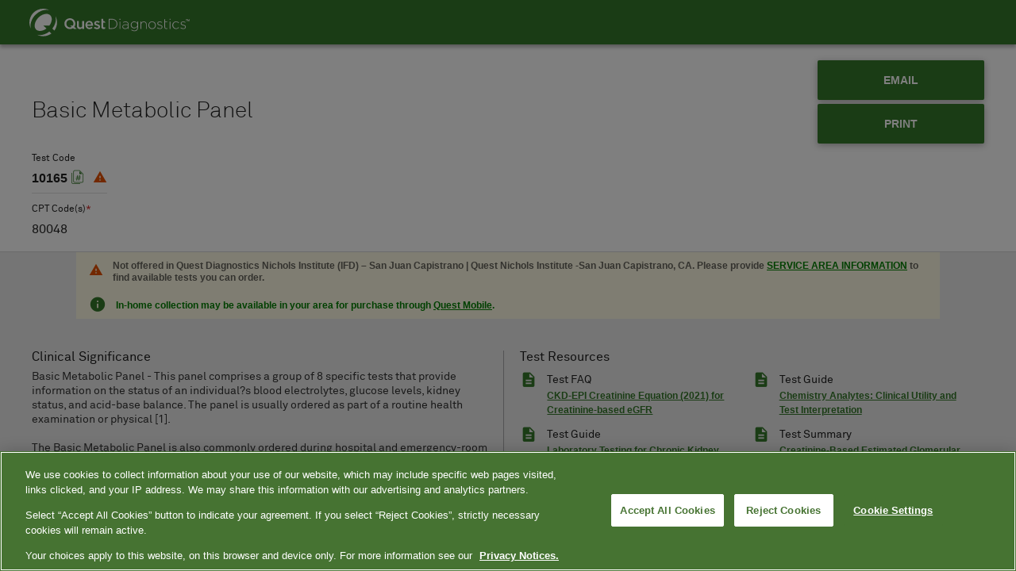

--- FILE ---
content_type: text/html; charset=UTF-8
request_url: https://testdirectory.questdiagnostics.com/test/test-detail/10165/?cc=MASTER
body_size: 5262
content:
<!DOCTYPE html> <html> <head> <script type="application/ld+json"> {
       "@context": "https://schema.org",
       "@type": "WebSite",
       "url": "https://testdirectory.questdiagnostics.com/",
       "potentialAction": {
         "@type": "SearchAction",
         "target": "https://testdirectory.questdiagnostics.com/test/results?q={search_term_string}",
         "query-input": "required name=search_term_string"
         }
    } </script> <script src="//tags.tiqcdn.com/utag/questdiagnostics/additional/prod/utag.sync.js"></script> <script>!function(t,e,a,n){t="//tags.tiqcdn.com/utag/questdiagnostics/additional/prod/utag.js",a="script",(n=(e=document).createElement(a)).src=t,n.type="text/java"+a,n.async=!0,(t=e.getElementsByTagName(a)[0]).parentNode.insertBefore(n,t)}()</script> <title>Quest Diagnostics: Test Directory</title> <link rel="shortcut icon" href="/images/favicon/favicon.ico"> <meta charset="utf-8"/> <meta http-equiv="X-UA-Compatible" content="IE=edge, chrome=1"/> <meta name="viewport" content="width=device-width,initial-scale=1,maximum-scale=1,minimum-scale=1,user-scalable=no"/> <meta http-equiv="pragma" content="no-cache"/> <base href="/"> <link rel="stylesheet" href="https://fonts.googleapis.com/css?family=Roboto:400,500,700,400italic"> <link rel="canonical" ng-if="isCanonicalPresent" href="{{ canonicalUrl }}"/> <meta name="description" ng-if="isMetaDescPresent" content="{{ metaDesc }}"/> <script>window.prerenderReady=!1</script> <script>!function(e,t,a,n,g){e[n]=e[n]||[],e[n].push({"gtm.start":(new Date).getTime(),event:"gtm.js"});var m=t.getElementsByTagName(a)[0],r=t.createElement(a);r.async=!0,r.src="https://www.googletagmanager.com/gtm.js?id=GTM-MG8KVBB",m.parentNode.insertBefore(r,m)}(window,document,"script","dataLayer")</script> <style>.ng-cloak,.x-ng-cloak,[data-ng-cloak],[ng-cloak],[ng\:cloak],[x-ng-cloak]{display:none!important}</style> <script>function scrollToInternalLink(n){var e=document.getElementById(n);e&&e.scrollIntoView()}</script> <link href="/main.641ccd6e.css" rel="stylesheet"><link href="/styles.e2fe41b3.css" rel="stylesheet"> <script type="text/javascript" src="/manifest.6e434cae.bundle.js"></script><script type="text/javascript" src="/vendor.510b7d6b.bundle.js"></script><script type="text/javascript" src="/main.ca8a3dbe.bundle.js"></script><script type="text/javascript" src="/styles.ed799ab2.bundle.js"></script></head> <body md-no-ink layout="column" qd-autocomplete-touch-fix> <div us-spinner="{color: '#35792a'}" spinner-key="spinner" id="qspinner"></div> <div id="network_connection"></div> <md-toolbar id="top-tool-bar" ui-view="qdtopnav" class="qd-top-nav"></md-toolbar> <div class="col-xs-12 print-page-logo"> <img src="/hcp/images/logo/logo.qd.gif" class="img-responsive"/> </div> <md-content layout="row" flex> <div layout="column" flex id="content"> <md-content flex ng-view layout="column" class="qd-main-content"> <div ui-view="qdcontent" id="qd-content-wrapper" autoscroll="true"></div> </md-content> </div> </md-content> <div ui-view="qdfootnav" class="qd-foot-nav"> <div class="qd-test-center__index-footer" id="td_index_footer"> <span id="footer-content"></span> <span id="survey_feedback"></span> </div> </div> <noscript><iframe src="https://www.googletagmanager.com/ns.html?id=GTM-MG8KVBB" height="0" width="0" style="display:none;visibility:hidden"></iframe></noscript> <script ng-app="tdstandalone">var run=function(){"up"===!Offline.state&&Offline.check();var e=document.getElementById("network_connection");"down"===Offline.state&&e&&e.classList.add("qservice"),"up"===Offline.state&&e&&e.classList.remove("qservice")};setInterval(run,1e3)</script></body> </html> <script id="f5_cspm">(function(){var f5_cspm={f5_p:'LJLEHEFFOGBKOLKJHAMJGFHCAFADHMGPIJLLECOKNNPOONGHEBEBNMJIFLJPNJIMKGCBDNMEAAOANDABMLHAAEGFAANPKJCFCGGBNFNIFHNJCLOMIKDCKLLGNOLGPJGE',setCharAt:function(str,index,chr){if(index>str.length-1)return str;return str.substr(0,index)+chr+str.substr(index+1);},get_byte:function(str,i){var s=(i/16)|0;i=(i&15);s=s*32;return((str.charCodeAt(i+16+s)-65)<<4)|(str.charCodeAt(i+s)-65);},set_byte:function(str,i,b){var s=(i/16)|0;i=(i&15);s=s*32;str=f5_cspm.setCharAt(str,(i+16+s),String.fromCharCode((b>>4)+65));str=f5_cspm.setCharAt(str,(i+s),String.fromCharCode((b&15)+65));return str;},set_latency:function(str,latency){latency=latency&0xffff;str=f5_cspm.set_byte(str,40,(latency>>8));str=f5_cspm.set_byte(str,41,(latency&0xff));str=f5_cspm.set_byte(str,35,2);return str;},wait_perf_data:function(){try{var wp=window.performance.timing;if(wp.loadEventEnd>0){var res=wp.loadEventEnd-wp.navigationStart;if(res<60001){var cookie_val=f5_cspm.set_latency(f5_cspm.f5_p,res);window.document.cookie='f5avr2017650378aaaaaaaaaaaaaaaa_cspm_='+encodeURIComponent(cookie_val)+';path=/;'+'';}
return;}}
catch(err){return;}
setTimeout(f5_cspm.wait_perf_data,100);return;},go:function(){var chunk=window.document.cookie.split(/\s*;\s*/);for(var i=0;i<chunk.length;++i){var pair=chunk[i].split(/\s*=\s*/);if(pair[0]=='f5_cspm'&&pair[1]=='1234')
{var d=new Date();d.setTime(d.getTime()-1000);window.document.cookie='f5_cspm=;expires='+d.toUTCString()+';path=/;'+';';setTimeout(f5_cspm.wait_perf_data,100);}}}}
f5_cspm.go();}());</script>

--- FILE ---
content_type: application/javascript
request_url: https://tags.tiqcdn.com/utag/questdiagnostics/additional/prod/utag.js
body_size: 44791
content:
//tealium universal tag - utag.loader ut4.0.202507172132, Copyright 2025 Tealium.com Inc. All Rights Reserved.
(function(w){if(typeof w.utag!=='undefined'&&typeof w.utag.e==='object'){w.utag_events=w.utag.e;delete w.utag;}}(window));var utag_condload=false;try{(function(){function ul(src,a,b){a=document;b=a.createElement('script');b.language='javascript';b.type='text/javascript';b.src=src;a.getElementsByTagName('head')[0].appendChild(b)};var match=(""+document.cookie).match("(^|;\\s)utag_env_questdiagnostics_additional=(\/\/tags\.tiqcdn\.com\/utag\/questdiagnostics\/[a-z0-9\\.-]{1,30}\\/[^\\s;]*)");if(match){if(match[2].indexOf("/prod/")===-1){var s=match[2];while(s.indexOf("%")!=-1){s=decodeURIComponent(s);}s=s.replace(/\.\./g,"");ul(s);utag_condload=true;__tealium_default_path='//tags.tiqcdn.com/utag/questdiagnostics/additional/prod/';}}})();}catch(e){};try{try{window.q=window.q||{};q.utils=q.utils||{};q.data=q.data||{};q.data.eventHandlers=q.data.eventHandlers||{};q.utils.v=1.0;q.utils.parseURL=function parseURL(url){var parser=document.createElement('a'),searchObject={},hashSearchObject={},queries,split,i;parser.href=url;queries=parser.search.replace(/^\?/,'').split('&');for(i=0;i<queries.length;i++){if(queries[i]!==""){split=queries[i].split('=');searchObject[split[0]]=split[1];}}
if(parser.hash.indexOf('?')>-1){hashQueries=parser.hash.replace(/.*?\?/,'').split('&');for(i=0;i<hashQueries.length;i++){if(hashQueries[i]!==""){split=hashQueries[i].split('=');hashSearchObject[split[0]]=split[1];}}}
return{protocol:parser.protocol,host:parser.host,hostname:parser.hostname,port:parser.port,pathname:parser.pathname,search:parser.search,searchObject:searchObject,hashSearchObject:hashSearchObject,hash:parser.hash,href:parser.href,origin:parser.origin};};q.utils.rebuildURL=function rebuildURL(obj){var url=obj.protocol+"//"+obj.hostname;var params=[];if(obj.port){url+=":"+obj.port;}
url+=obj.pathname;if(Object.keys(obj.searchObject).length){url+="?";params=[];Object.keys(obj.searchObject).forEach(function(key){params.push(key+"="+obj.searchObject[key]);});url+=params.join('&');}
if(obj.hash){if(Object.keys(obj.hashSearchObject).length){url+=obj.hash.replace(/\?.*/,'');url+="?";params=[];Object.keys(obj.hashSearchObject).forEach(function(key){params.push(key+"="+obj.hashSearchObject[key]);});url+=params.join('&');}else{url+=obj.hash;}}
return q.utils.parseURL(url);};q.utils.getRootLevelDomain=function getRootLevelDomain(a,b,c){a=a||""+location.hostname;b=a.split(".");c=(/\.co\.|\.com\.|\.org\.|\.edu\.|\.net\.|\.asn\.|\...\.jp$/.test(a))?3:2;return b.splice(b.length-c,c).join(".");};q.utils.deleteCookie=function deleteCookie(n,d){d=d||q.utils.getRootLevelDomain();document.cookie=n+"=;domain="+d+";path=/;expires=Thu, 01 Jan 1970 00:00:01 GMT";document.cookie=n+"=;path=/;expires=Thu, 01 Jan 1970 00:00:01 GMT";return;};q.utils.typeOf=function typeOf(e){return({}).toString.call(e).match(/\s([a-zA-Z]+)/)[1].toLowerCase();};q.utils.sortObject=function sortObject(obj){var tmpObj={};if(q.utils.typeOf(obj)!='object'){q.log("UTILITY::q.utils.sortObject::Called for a non-object: "+q.utils.typeOf(obj));return obj;}
Object.keys(obj).sort().forEach(function(key){if(q.utils.typeOf(obj[key])=='object'){tmpObj[key]=q.utils.sortObject(obj[key]);}else{tmpObj[key]=obj[key];}});return tmpObj;};q.utils.when=function when(test,run,sleep,maxAttempts){var data={};function keepTrying(test,callback,sleep,maxAttempts){if(typeof sleep=='undefined'){sleep=100;}
data.sleep=sleep;data.maxAttempts=maxAttempts;data.totalAttempts=0;var args=Array.prototype.slice.call(arguments,2);var incrementAttempts=function incrementAttempts(){data.totalAttempts++;if(typeof data.maxAttempts!=='undefined'){if(data.totalAttempts>data.maxAttempts){clearInterval(data.timer);}}};data.timer=setInterval(function keepTryingSetInterval(){try{if(test.apply(null,args)){clearInterval(data.timer);callback();}else{incrementAttempts();}}catch(e){incrementAttempts();}},sleep);}
var args=Array.prototype.slice.call(arguments,2);keepTrying(test,function keepTryingCallback(){run.apply(null,args);},sleep,maxAttempts);return data;};q.utils.cleanObject=function cleanObject(obj){Object.keys(obj).forEach(function(key){if(typeof obj[key]=="undefined"||obj[key]==""||obj[key]==null){delete obj[key];}});return obj;};q.utils.cleanArray=function cleanArray(arr){var temp_array=[];for(var i=0;i<arr.length;i++){if(q.utils.typeOf(arr[i])!=="undefined"&&q.utils.typeOf(arr[i])!=="null"&&arr[i]!==""){temp_array.push(arr[i]);}}
return temp_array;};q.log=function log(msg,type,forceLog,skipPrettyPrint,prefix){if(utag.cfg.utagdb||forceLog){if(!prefix){prefix="QUEST::";}
try{if(!type){type="log";}
if(typeof(msg)==="object"&&!skipPrettyPrint){if(q.utils.typeOf(msg)==='object'||q.utils.typeOf(msg)==='array'){try{if(Object.keys(q.utils.cleanObject(msg)).length!==Object.keys(JSON.parse(JSON.stringify(q.utils.cleanObject(msg)))).length){console[type](prefix+'Not pretty printing object due to dropping keys ',msg);return true;}else{msg=q.utils.sort_object(msg);var json=prefix+''+JSON.stringify(msg,undefined,'\t');var
arr=[],_string='color:#d48e65',_number='color:#ae81ff',_boolean='color:#4e84ff',_null='color:#ea4fe5',_key='color:#8dc8dc';json=json.replace(/("(\\u[a-zA-Z0-9]{4}|\\[^u]|[^\\"])*"(\s*:)?|\b(true|false|null)\b|-?\d+(?:\.\d*)?(?:[eE][+\-]?\d+)?)/g,function(match){var style=_number;if(/^"/.test(match)){if(/:$/.test(match)){style=_key;}else{style=_string;}}else if(/true|false/.test(match)){style=_boolean;}else if(/null/.test(match)){style=_null;}
arr.push(style);arr.push('');return'%c'+match+'%c';});arr.unshift(json);console[type].apply(console,arr);}}catch(e){console[type](prefix+'Not pretty printing object ',msg);return true;}}else{console[type](prefix+'Not pretty printing object ',msg);}}else if(typeof(msg)==="object"&&skipPrettyPrint){console[type](prefix+'Not pretty printing object ',msg);}else{console[type](prefix+''+msg);}}catch(e){if(window.console&&console.log){console.log(prefix+'ERROR::'+e);console.log(prefix+''+msg);}}}};q.utils.fixedWidth=function fixedWidth(number,lengthDesired,padChar){if(typeof padChar=='undefined'){padChar='0';}
var asStr=''+number;while(asStr.length<lengthDesired){asStr=padChar+asStr;}
return asStr;};q.utils.loader=function(o){var a,b,c,l;a=document;if(o.type==="iframe"){b=a.createElement("iframe");b.setAttribute("height","1");b.setAttribute("width","1");b.setAttribute("style","display:none");b.setAttribute("src",o.src);}else if(o.type==="img"){q.log("Attach img: "+o.src);b=new Image();b.src=o.src;return;}else{b=a.createElement("script");b.language="javascript";b.type="text/javascript";b.async=1;b.charset="utf-8";b.src=o.src;if(o.src.startsWith('http://')||o.src.startsWith('https://')){let link=q.utils.parseURL(o.src);if(link.origin!==window.location.origin){b.crossOrigin="anonymous";}}}
if(o.id){b.id=o.id;}
if(typeof o.cb==="function"){if(b.addEventListener){b.addEventListener("load",function(){o.cb();},false);}else{b.onreadystatechange=function(){if(this.readyState==="complete"||this.readyState==="loaded"){this.onreadystatechange=null;o.cb();}};}}
l=o.loc||"head";c=a.getElementsByTagName(l)[0];if(c){q.log("Attach to "+l+": "+o.src);if(l==="script"){c.parentNode.insertBefore(b,c);}else{c.appendChild(b);}}};q.utils.setData=function setData(name,value,expiration_in_days){q.data.q_data=q.data.q_data||JSON.parse(localStorage.q_data||'{}');var d=new Date();var expires_timestamp=(d.getTime()+(30*60*1000));if(typeof expiration_in_days!=='undefined'){if(isNaN(expiration_in_days)){q.log('expiration_in_days argument not set to a number.  Going to set this data to expire in 30 minutes!');}else if(q.utils.typeOf(expiration_in_days)==="null"){expires_timestamp=0;}else{expires_timestamp=(d.getTime()+(expiration_in_days*24*60*60*1000));}}
q.data.q_data[name]={};q.data.q_data[name].data=value;if(expires_timestamp){q.data.q_data[name].expires=expires_timestamp;}
localStorage.q_data=JSON.stringify(q.data.q_data);};q.utils.getData=function getData(name){q.data.q_data=q.data.q_data||JSON.parse(localStorage.q_data||'{}');return q.data.q_data[name]?q.data.q_data[name].data:undefined;};q.utils.removeExpiredStoredData=function removeExpiredStoredData(){q.data.q_data=q.data.q_data||JSON.parse(localStorage.q_data||'{}');var current_timestamp=(new Date()).getTime();Object.keys(q.data.q_data).forEach(function(key){if(q.data.q_data[key].expires){if(current_timestamp>q.data.q_data[key].expires){delete q.data.q_data[key];}}});localStorage.q_data=JSON.stringify(q.data.q_data);return true;};q.utils.merge=function merge(...objects){return objects.reduce((prev,obj)=>{if(q.utils.typeOf(obj)==="object"){Object.keys(obj).forEach(key=>{const pVal=prev[key];const oVal=obj[key];if(q.utils.typeOf(pVal)==="array"&&q.utils.typeOf(oVal)==="array"){prev[key]=pVal.concat(...oVal);}else if(q.utils.typeOf(pVal)==="object"&&q.utils.typeOf(oVal)==="object"){prev[key]=q.utils.merge(pVal,oVal);}else{prev[key]=oVal;}});}
return prev;},{});};q.utils.checkIfLocalStorageAvailable=function checkIfLocalStorageAvailable(){if(typeof q.data.isLocalStorageAvailable!=="undefined"){return q.data.isLocalStorageAvailable;}
try{var valueToStore='test';var mykey='check_for_ls_access';localStorage.setItem(mykey,valueToStore);var recoveredValue=localStorage.getItem(mykey);localStorage.removeItem(mykey);q.data.isLocalStorageAvailable=recoveredValue===valueToStore;return recoveredValue===valueToStore;}catch(e){q.data.isLocalStorageAvailable=false;return false;}}
q.utils.checkIfSessionStorageAvailable=function checkIfSessionStorageAvailable(){if(typeof q.data.isSessionStorageAvailable!=="undefined"){return q.data.isSessionStorageAvailable;}
try{var valueToStore='test';var mykey='check_for_ss_access';sessionStorage.setItem(mykey,valueToStore);var recoveredValue=sessionStorage.getItem(mykey);sessionStorage.removeItem(mykey);q.data.isSessionStorageAvailable=recoveredValue===valueToStore;return recoveredValue===valueToStore;}catch(e){q.data.isSessionStorageAvailable=false;return false;}}
q.utils.prepSettings=function prepSettings(settings,callback){if(q.utils.typeOf(settings)==="string"){settings={"selector":settings};}
settings.context=settings.context||document;if(callback){settings.callback=callback;}
return settings;}
q.utils.onVisible=function onVisible(settings,callback){settings=q.utils.prepSettings(settings,callback);let options={root:settings.root||settings.context||null,rootMargin:settings.rootMargin||"0px",threshold:settings.threshold||1.0,};settings.observerOptions=options;let observer=new IntersectionObserver(function(entries,observer){entries.forEach(function(entry){if(entry.intersectionRatio===1){let computedStyle=window.getComputedStyle(entry.target);if(computedStyle.visibility!=="hidden"&&computedStyle.display!=="none"){if(settings.callback){settings.callback(entry.target,settings);}
observer.unobserve(entry.target);}}});},options);if(q.utils.typeOf(settings.selector)==="htmlcollection"||q.utils.typeOf(settings.selector)==="array"||q.utils.typeOf(settings.selector)==="nodelist"){[...settings.selector].forEach(function(e){observer.observe(e);});}else if(q.utils.typeOf(settings.selector).indexOf('html')===0){observer.observe(settings.selector);}else if(q.utils.typeOf(settings.selector)==="string"){if(settings.selector==""){return"";}
q.utils.find(settings.selector,settings.context).forEach(function(e){observer.observe(e);});}}
q.utils.observe=function observe(settings,callback){settings=q.utils.prepSettings(settings,callback);settings.observe=settings.observe||{"childList":true,"subtree":true}
let observer=new MutationObserver(settings.callback);observer.observe(settings.context,settings.observe);return observer;}
q.utils.waitForElement=function waitForElement(settings,callback){function isElementFound(){let element=settings.context.querySelector(settings.selector);if(element){if(settings.callback){if(element.nodeName==="IFRAME"){let bodyType=q.utils.typeOf(element.contentDocument.body);let readyState=element.contentDocument.readyState;let html=element.contentDocument.body?element.contentDocument.body.innerHTML:"";if(bodyType==="htmlbodyelement"&&readyState==="complete"&&html.length){settings.callback(element,settings);}else{element.addEventListener('load',function(){settings.callback(element,settings);});}}else{settings.callback(element,settings);}}
return true;}else{return false;}}
settings=q.utils.prepSettings(settings,callback);if(isElementFound()){return true;}else{let observer=q.utils.observe({context:settings.context},()=>{if(isElementFound()){observer.disconnect();return true;}});return false;}}
q.utils.addEventListener=function addEventListener(){var el,eventName,selector,eventHandler;if(arguments.length===4){el=arguments[0];eventName=arguments[1];selector=arguments[2];eventHandler=arguments[3];}else if(arguments.length===3){el=arguments[0];eventName=arguments[1];eventHandler=arguments[2];}else{q.log("Invalid number of arguments provided for q.utils.addEventListener");return false;}
if(q.utils.typeOf(el)==="htmlcollection"||q.utils.typeOf(el)==="array"||q.utils.typeOf(el)==="nodelist"){[...el].forEach(function(e){q.utils.addEventListener(e,eventName,selector,eventHandler);});}else if(q.utils.typeOf(el).indexOf('html')===0||q.utils.typeOf(el)==="window"){if(eventName.indexOf(' ')>-1){eventName.split(' ').forEach(function(e_name){let handlerKey=e_name+"_"+el.toString()+(selector?"_"+selector:"");q.data.eventHandlers[handlerKey]=q.utils.addEventListener(el,e_name,selector,eventHandler);});}else{let handlerKey=eventName+"_"+el.toString()+(selector?"_"+selector:"");if(selector){const wrappedHandler=(e)=>{if(!e.target)return;const el=e.target.closest(selector);if(el){eventHandler.call(el,e,e.detail);}};el.addEventListener(eventName,wrappedHandler);q.data.eventHandlers[handlerKey]=wrappedHandler;return wrappedHandler;}else{const wrappedHandler=(e)=>{eventHandler.call(el,e,e.detail);};el.addEventListener(eventName,wrappedHandler);q.data.eventHandlers[handlerKey]=wrappedHandler;return wrappedHandler;}}}else if(q.utils.typeOf(el)==="string"){if(el==""){return"";}
document.querySelectorAll(el).forEach(function(e){eventName.split(' ').forEach(function(e_name){let handlerKey=e_name+"_"+el+(selector?"_"+selector:"");q.data.eventHandlers[handlerKey]=q.utils.addEventListener(e,e_name,selector,eventHandler);});});}}
q.utils.removeEventListener=function removeEventListener(el,eventName,selector){if(q.utils.typeOf(el)==="htmlcollection"||q.utils.typeOf(el)==="array"||q.utils.typeOf(el)==="nodelist"){[...el].forEach(function(e){q.utils.removeEventListener(e,eventName,selector);});}else if(q.utils.typeOf(el).indexOf('html')===0||q.utils.typeOf(el)==="window"){eventName.split(' ').forEach(function(e_name){let handlerKey=e_name+"_"+el.toString()+(selector?"_"+selector:"");if(q.data.eventHandlers[handlerKey]){el.removeEventListener(e_name,q.data.eventHandlers[handlerKey]);delete q.data.eventHandlers[handlerKey];}});}else if(q.utils.typeOf(el)==="string"){if(el==""){return"";}
let foundSelector=false;eventName.split(' ').forEach(function(e_name){let handlerKey=e_name+"_"+el+(selector?"_"+selector:"");if(q.data.eventHandlers[handlerKey]){document.querySelectorAll(el).forEach(function(e){foundSelector=true;e.removeEventListener(e_name,q.data.eventHandlers[handlerKey]);});if(foundSelector){delete q.data.eventHandlers[handlerKey];}else{}}});}}
q.utils.triggerEvent=function triggerEvent(el,event,data){if(q.utils.typeOf(el)==="htmlcollection"||q.utils.typeOf(el)==="array"||q.utils.typeOf(el)==="nodelist"){[...el].forEach(function(e){q.utils.triggerEvent(e,event,data);});}else if(q.utils.typeOf(el).indexOf('html')===0||q.utils.typeOf(el)==="window"){if(data){el.dispatchEvent(new CustomEvent(event,{"bubbles":true,"detail":data}));}else{if(typeof event==='string'&&typeof el[event]==='function'){el[event]();}else{el.dispatchEvent(typeof event==='string'?new Event(event,{bubbles:true}):event);}}}else if(q.utils.typeOf(el)==="string"){if(el==""){return"";}
document.querySelectorAll(el).forEach(function(e){q.utils.triggerEvent(e,event,data);});}}
q.utils.attr=function attr(){var el,name,value;if(arguments.length===3){el=arguments[0];name=arguments[1];value=arguments[2];}else if(arguments.length===2){el=arguments[0];name=arguments[1];}else{q.log("Invalid number of arguments provided for q.utils.attr");return false;}
if(q.utils.typeOf(value)==="object"||q.utils.typeOf(value)==="array"){value=JSON.stringify(value);}
if(q.utils.typeOf(el)==="htmlcollection"||q.utils.typeOf(el)==="array"||q.utils.typeOf(el)==="nodelist"){let values='';[...el].forEach(function(e){values+=q.utils.attr(e,name,value);});return values;}else if(q.utils.typeOf(el).indexOf('html')===0){if(typeof value!=="undefined"){return el.setAttribute(name,value);}else{return el.getAttribute(name)||"";}}else if(q.utils.typeOf(el)==="string"){if(el==""){return"";}
let values='';document.querySelectorAll(el).forEach(function(e){values+=q.utils.attr(e,name,value);});return values;}}
q.utils.addClass=function addClass(el,name){q.utils.updateClass(el,"add",name);}
q.utils.removeClass=function removeClass(el,name){q.utils.updateClass(el,"remove",name);}
q.utils.updateClass=function updateClass(){var el,method,name;if(arguments.length===3){el=arguments[0];method=arguments[1];name=arguments[2];}else{q.log("Invalid number of arguments provided for q.utils.updateClass");return false;}
if(q.utils.typeOf(el)==="htmlcollection"||q.utils.typeOf(el)==="array"||q.utils.typeOf(el)==="nodelist"){[...el].forEach(function(e){q.utils.updateClass(e,method,name);});}else if(q.utils.typeOf(el).indexOf('html')===0){return el.classList[method](name);}else if(q.utils.typeOf(el)==="string"){if(el==""){return"";}
document.querySelectorAll(el).forEach(function(e){q.utils.updateClass(e,method,name);});}}
q.utils.show=function show(el){q.utils.updateDisplayStyle(el,"show");}
q.utils.hide=function hide(el){q.utils.updateDisplayStyle(el,"hide");}
q.utils.updateDisplayStyle=function updateDisplayStyle(){var el,method;if(arguments.length===2){el=arguments[0];method=arguments[1];}else{q.log("Invalid number of arguments provided for q.utils.updateDisplayStyle");return false;}
if(q.utils.typeOf(el)==="htmlcollection"||q.utils.typeOf(el)==="array"||q.utils.typeOf(el)==="nodelist"){[...el].forEach(function(e){q.utils.updateDisplayStyle(e,method);});}else if(q.utils.typeOf(el).indexOf('html')===0){if(method==="show"){el.style.display="";}else if(method==="hide"){el.style.display="none";}}else if(q.utils.typeOf(el)==="string"){if(el==""){return"";}
document.querySelectorAll(el).forEach(function(e){q.utils.updateDisplayStyle(e,method);});}}
q.utils.isVisible=function isVisible(el){if(q.utils.typeOf(el)==="htmlcollection"||q.utils.typeOf(el)==="array"||q.utils.typeOf(el)==="nodelist"){let results=[];[...el].forEach(function(e){results.push(q.utils.isVisible(e));});return results;}else if(q.utils.typeOf(el).indexOf('html')===0){let computedStyle=window.getComputedStyle(el);if(computedStyle.visibility==="hidden"||computedStyle.display==="none"){return false;}else{return!!(el.offsetWidth||el.offsetHeight||el.getClientRects().length);}}else if(q.utils.typeOf(el)==="string"){if(el==""){return false;}
let results=[];document.querySelectorAll(el).forEach(function(e){results.push(q.utils.isVisible(e));});if(!results.length){return false;}else if(results.length===1){return results[0];}else{return results;}}}
q.utils.getVisibleElements=function getVisibleElements(el){if(q.utils.typeOf(el)==="htmlcollection"||q.utils.typeOf(el)==="array"||q.utils.typeOf(el)==="nodelist"){let results=[];[...el].forEach(function(e){if(q.utils.isVisible(e)){results.push(e);}});return results;}else if(q.utils.typeOf(el).indexOf('html')===0){if(q.utils.isVisible(el)){return el;}else{return false;}}else if(q.utils.typeOf(el)==="string"){if(el==""){return"";}
let results=[];document.querySelectorAll(el).forEach(function(e){if(q.utils.isVisible(e)){results.push(e);}});return results;}}
q.utils.append=function append(){var el,args=[...arguments];if(arguments.length>1){el=arguments[0];}else{q.log("Invalid number of arguments provided for q.utils.append");return false;}
args.shift();if(q.utils.typeOf(el)==="htmlcollection"){[...el].forEach(function(e){q.utils.append(e,args);});}else if(q.utils.typeOf(el).indexOf('html')===0){args.forEach(function(ae){if(q.utils.typeOf(ae)==="htmlcollection"||q.utils.typeOf(ae)==="nodelist"){[...ae].forEach(function(e){if(!!e){el.append(e);}});}else if(q.utils.typeOf(ae)==="array"){[...ae].forEach(function(e){if(!!e){q.utils.append(el,e);}});}else{if(!!ae){el.append(ae);}}});}else if(q.utils.typeOf(el)==="string"){if(el==""){return"";}
document.querySelectorAll(el).forEach(function(e){q.utils.append(e,args);});}}
q.utils.remove=function remove(el){if(q.utils.typeOf(el)==="htmlcollection"||q.utils.typeOf(el)==="array"||q.utils.typeOf(el)==="nodelist"){[...el].forEach(function(e){q.utils.remove(e);});}else if(q.utils.typeOf(el).indexOf('html')===0){el.remove();}else if(q.utils.typeOf(el)==="string"){if(el==""){return"";}
document.querySelectorAll(el).forEach(function(e){q.utils.remove(e);});}}
q.utils.generateElements=function generateElements(html){const template=document.createElement('template');template.innerHTML=html.trim();return[...template.content.children];}
q.utils.find=function find(selector,context){if(!context){context=document;}
const found=new Set();function searchInContext(currentContext,sel){currentContext.querySelectorAll(sel).forEach(el=>found.add(el));const potentialShadowHosts=currentContext.querySelectorAll('*');for(const host of potentialShadowHosts){if(host.shadowRoot){searchInContext(host.shadowRoot,sel);}}}
searchInContext(context,selector);return Array.from(found);}
q.utils.isKnownBot=function isKnownBot(userAgent){if(!userAgent){userAgent=navigator.userAgent;}
const botPattern=/bot|spider|crawler|008|ABACHO|Accoona|AnyApex|Arachmo|Baidu|Become|Beslist|BillyBob|Bimbot|bing|Blitz|boitho|Catch|Cerberian|Charlotte|Convera|cosmos|Covario|Datapark|Diamond|Disco|DotBot|EmeraldShield|envolk|Exabot|FAST|FDSE|FindLinks|Furl|Fyber|Gais|Galaxy|genie|Giga|Girafa|Google|Guruji|HappyFun|Holmes|htdig|iask|ia_archiver|iCCrawler|ichiro|igde|IRLbot|IssueCrawler|Jyxo|Koepa|Larbin|LDSpider|Lexxe|Linguee|LinkWalker|lmspider|mabontland|magpie|masscan|MJ12|Mnogosearch|mogimogi|Mojeek|Moreover|Morning Paper|msn|MSR|mxbot|NetResearchServer|NetSeer|NewsGator|NG-Search|nicebot|noxtrum|Nusearch|Nutch|Nymesis|obot|oegp|omgili|OmniExplorer|Orbiter|PageBites|Peew|poly|Pompos|PostPost|Psbot|PycURL|Radian6|RAMPy|Rufus|SandCrawler|SBIder|ScoutJet|Scrubby|SearchSight|Seekbot|semanticdiscovery|Sensis|SEOChat|Seznam|Shim|ShopWiki|Shoula|silk|Sitebot|Snappy|sogou|Soso|Speedy|Sqworm|StackRambler|suggy|Survey|Synoo|Teoma|Terrawiz|TheSu|TinEye|Turnitin|TweetedTimes|Twenga|updated|Urlfile|Vagabondo|Voila|Vortex|voyager|webcollage|Websquash|wf84|WoFindeIch|Womlpe|Xaldon|yacy|Yahoo|Yandex|Yasakli|Yeti|Yodao|yoogli|Zao|Zeal|zspider|ZyBorg|AhrefsBot|PetalBot|SemrushBot|okHttp|HeadlessChrome|Nessus|Bytespider|facebookexternalhit/i;return botPattern.test(userAgent);}
q.utils.isQuestDomain=function isQuestDomain(domain){if(typeof domain!=='string'||domain.length===0){return false;}
const questRootDomains=new Set(['questdiagnostics.com','questhealth.com','dermpathdiagnostics.com','ameripath.com','medfusionservices.com','phenopath.com','spotthespot.com','haystackmrd.com','reprosource.com','questselect.com','blueprintgenetics.com','employersolutions.com','examone.ca','examone.com','clevelandheartlab.com','myexamone.com']);return questRootDomains.has(q.utils.getRootLevelDomain(domain));}
q.utils.getLocationOnPage=function getLocationOnPage(el){const HEADING_SELECTOR='h1,h2,h3,h4,h5,h6,.h1,.h2,.h3,.h4,.h5,.h6';const HEADER_SELECTOR='header, .header';const FOOTER_SELECTOR='footer, .footer';const getPrecedingHeadingText=(targetEl)=>{const allHeadings=[...document.querySelectorAll(HEADING_SELECTOR)];let precedingHeading=null;for(const heading of allHeadings){if(targetEl.compareDocumentPosition(heading)&Node.DOCUMENT_POSITION_PRECEDING){precedingHeading=heading;}else{break;}}
return precedingHeading?precedingHeading.innerText.trim().toLowerCase():'body';};const getSectionType=(targetEl)=>{if(targetEl.closest(HEADER_SELECTOR)){return'header';}
if(targetEl.closest(FOOTER_SELECTOR)){return'footer';}
return getPrecedingHeadingText(targetEl);};return getSectionType(el);}
q.utils.convertTimeToSeconds=function convertTimeToSeconds(timeString){if(typeof timeString!=='string'||!timeString.includes(':')){return 0;}
const parts=timeString.split(':');if(parts.length!==2){return 0;}
const minutes=parseInt(parts[0],10);const seconds=parseInt(parts[1],10);if(isNaN(minutes)||isNaN(seconds)){return 0;}
return(minutes*60)+seconds;}
q.utils.removeExpiredStoredData();}catch(e){console.log(e)}}catch(e){console.log(e);}
if(!utag_condload){try{try{if(typeof utag_data!=="undefined"&&utag_data=="undefined"){utag_data={};}
if(document.location.hostname.indexOf("questhealth.com")>-1&&document.cookie.indexOf("utag_main=v_id:undefined")>-1){document.cookie="utag_main= ; Path=/; domain=.questhealth.com; expires = Thu, 01 Jan 1970 00:00:00 GMT";}}catch(e){console.log(e)}}catch(e){console.log(e);}}
if(!utag_condload){try{try{(function(){if(typeof window.loaded_sync=="undefined"){var domain_script="";var load_auto_block=false;var load_cookie_buster=false;window.load_reorder=true;switch(document.location.hostname.toLowerCase()){case"demo-na01-quest.demandware.net":domain_script="196a8124-8697-4eed-9cc8-9e6f1b30164d-test";break;case"development-na01-quest.demandware.net":domain_script="ed351679-919e-402f-a59e-93c3f526a559-test";break;case"development.questhealth.com":domain_script="8483dad9-3008-45c0-a7e9-858e7ad40950-test";break;case"staging-na01-quest.demandware.net":domain_script="6e858901-9d74-4ae2-8c05-01bdda9d47ff";break;case"www.questhealth.com":domain_script="847118c9-e793-46a8-8353-8e195c7c9515";break;case"production-na01-quest.demandware.net":domain_script="60dd86e5-bd58-432c-bcf1-a21a32f906ac";break;case"production.questhealth.com":domain_script="3be0d094-5d19-40dd-9b02-b1bcfb6ba114";break;case"qafuncas.qa.medplus.com":domain_script="a9db7985-e279-4089-9704-4d8c584ee053";break;case"www.consultwithquest.com":domain_script="05d48f1c-305e-4973-b38d-5aa9658d3bce";break;case"www.clevelandheartlab.com":domain_script="0f6917ae-3130-4ee5-b58a-25086f52fc69";break;case"www.athenadiagnostics.com":domain_script="2e537ad9-b022-44a7-8e5b-a2dd84a12682";break;case"www.questforhealthequity.com":domain_script="2ede98bb-8d6a-4450-a7f9-425434d9de59";break;case"www.questhealthconnect.com":domain_script="4642acc1-cea6-4ee6-b971-da605f2b1fad";break;case"www.bridgetohealth.com":domain_script="4d408778-e733-4bf3-a17d-577b522740a4";break;case"www.myexamone.com":domain_script="51fa058a-5ee9-412b-881f-8204c58685dc";break;case"www.examone.com":domain_script="5ae16f48-c5dc-418b-8625-94a5337a729b";break;case"www.packhealth.com":domain_script="69be4744-4190-4556-ba0d-425e2001e97b";load_auto_block=true;break;case"www.knowyourrisk.com":domain_script="6b8924c6-6163-4531-8dc7-45bdefb25fcd";break;case"www.phenopath.com":domain_script="9ddec8aa-1c6b-46e5-8dc5-a193ac1fdf4b";break;case"www.reprosource.com":domain_script="abf5a2bb-eb72-468d-8397-ae61ac35b292";break;case"blog.employersolutions.com":domain_script="c703b1da-9017-4ec8-9965-180e902ae748";break;case"www.dermpathdiagnostics.com":domain_script="cc20b5fc-104a-40dc-916f-811d5a0c53c1";break;case"blog.examone.com":domain_script="d9e57093-6084-4f25-bd95-42824ecb4eb4";break;case"www.dtidrugmap.com":domain_script="dcc0ab6f-b312-4a10-bebe-22dd35ada175";break;case"www.espresource.com":domain_script="9977f380-a2c4-49bd-b689-ac5658f203eb";break;case"www.chlcme.com":domain_script="c97136b0-002e-436d-b11e-8f3785a97d2e";break;case"staging.questwomenshealth.com":domain_script="2134467c-50e9-4f7f-acf9-ee73f322dcc1-test";break;case"dbvalidation.questdiagnostics.com":domain_script="4933a561-ba28-471e-a9f4-197112e9bba8";load_cookie_buster=true;break;case"secure.questdiagnostics.com":domain_script="558db1af-8aa9-4e77-8ba1-3fefb45d76ba-test";load_cookie_buster=true;break;case"lisdirect.questdiagnostics.com":domain_script="d8e75bc4-7fca-4699-a5c7-ebb2c6c785ff";load_cookie_buster=true;break;case"ir.questdiagnostics.com":domain_script="d18352dd-8efe-47e0-9408-0cfe0cc44e3c";load_cookie_buster=true;break;case"jdos.nicholsinstitute.com":domain_script="843d68ec-0f52-43c2-b0dc-1606a28edea8";break;case"intellitestmanager.questdiagnostics.com":domain_script="7f9d60ff-11bc-45c4-9989-36829c50f546";load_cookie_buster=true;break;case"www.aptimaforher.com":domain_script="1550aa01-d7e0-4770-9f93-4737ecc9451f";break;case"www.employer-solutions-resources.com":domain_script="c2a96316-f987-4b94-b8bf-4642d278a13a";break;case"www.healthcarequalityconsulting.com":domain_script="8d8f5856-0a6d-453f-83f6-78bd16380296";break;case"www.questhereditarycancer.com":domain_script="84baa145-55a5-4c9a-8d95-872c8c5f4fc7";break;case"www.questwomenshealth.com":domain_script="5b0d9b74-6b30-411b-8cd4-636dc2754d42";break;case"insurance.questdiagnostics.com":domain_script="10470be6-aa61-4648-862c-cc6cd0becd37";break;case"www.drugtestingroi.com":domain_script="d3f799f0-a982-4e0d-a2a3-2fa994e18643";break;case"www.questpharmasolutions.com":domain_script="b5fe9d0c-30a1-4414-a988-1147a8f60485";break;case"regional.questdiagnostics.com":domain_script="371b66b5-70cf-4957-9b7c-356128b9352a";load_cookie_buster=true;break;case"patient.questdiagnostics.com":domain_script="e956061a-1373-4c9d-a981-c59ec87316fe";load_cookie_buster=true;break;case"quanuminsights.questdiagnostics.com":domain_script="176e2ad8-8530-4995-bfca-12c3997183bd";load_cookie_buster=true;break;case"history.examone.com":domain_script="7d68072f-9d85-492b-ac68-812aa1f4fee5";break;case"mq2qa2.mq.questdiagnostics.com":domain_script="7bd318b3-ada3-4569-bdaa-612c3ad4bb53";load_cookie_buster=true;break;case"billingext-eqa.qdx.com":domain_script="242adb80-e8f2-431c-9589-1ada257d697e";break;case"physicianstage.quanum.questdiagnostics.com":domain_script="397a0c60-8a8c-44fe-a177-6a0b238dc9ca-test";load_cookie_buster=true;break;case"einvoice-qa.qdx.com":domain_script="ba45e777-02de-4d35-bfa0-69510bbd4cc5-test";break;case"clinical.questdiagnostics.com":domain_script="b8758968-aa54-425b-a7ad-dcd925ce0c81";load_cookie_buster=true;break;case"communications.examone.com":domain_script="b4e82c0c-53cb-4379-b85f-cd7676283f0e";break;case"drugtest.questdiagnostics.com":domain_script="00fbcd07-074c-4aee-8702-67dfa67e3f81";load_cookie_buster=true;break;case"health.questdiagnostics.com":domain_script="ccb22fd0-ff82-47d8-9d60-f94af7b7738f";load_cookie_buster=true;break;case"healthcare.questdiagnostics.com":domain_script="8fcd4991-bb42-4c50-b948-4b61c96ca4a9";load_cookie_buster=true;break;case"plans.questdiagnostics.com":domain_script="1b6273c3-f172-41d3-bc48-2753e97eda84";load_cookie_buster=true;break;case"provider.questdiagnostics.com":domain_script="6713b812-6c69-4ede-9669-a43c73e3aae7";load_cookie_buster=true;break;case"quanum.questdiagnostics.com":domain_script="b8d14d9f-09ac-4111-84e3-544cd65c0da7";load_cookie_buster=true;break;case"wellness.questdiagnostics.com":domain_script="48dc3c7e-53e8-4772-b613-950d00308799";load_cookie_buster=true;break;case"www.ameripath.com":domain_script="55608a4b-014e-44cd-a5d7-7079f761078b";break;case"www.spotthespot.org":domain_script="4ae6a8e5-f3d5-4c2c-ae0c-ced0e58f3fb0";break;case"access.phenopath.com":domain_script="49b68c7d-70f3-42c0-83ff-997e5d8a09d1";break;case"reports.examone.com":domain_script="71a187e4-9b60-4443-a8fd-d691cf85c984";break;case"applicant.examone.com":domain_script="96ac1b7b-0784-41e9-9c8e-2ca25ee15da1";break;case"athena.intellitestmanager.com":domain_script="99ab4bc7-0be7-482a-aa22-1e3c17e80ff0";break;case"analytics.questdiagnostics.com":domain_script="ff8d1822-c6da-419a-9282-57a930773a61";load_cookie_buster=true;break;case"testdirectory.questdiagnostics.com":domain_script="03680824-0b18-43d5-be94-83b0780095cf";load_cookie_buster=true;break;case"patient-ctconnect.questdiagnostics.com":domain_script="0480002e-c613-4c05-bb14-5fd6e3d0beec";load_cookie_buster=true;break;case"activate.questdiagnostics.com":domain_script="9fb22c19-96ed-4a51-9723-9ab500f760a2";load_cookie_buster=true;break;case"site-ctconnect.questdiagnostics.com":domain_script="6b054eb7-0454-4262-9142-c2ae5ee276f3";load_cookie_buster=true;break;case"my.questforhealth.com":domain_script="e493f8a8-5676-4287-babf-5d6aa1f10fb0";break;case"esp.employersolutions.com":domain_script="de2ef4c5-b102-4232-a0a3-82d191ca9d9d";break;case"www.4myheart.com":domain_script="455d847a-2626-4013-bbce-d6c2b4f488c5";break;case"imaging.examone.com":domain_script="14cdbe1a-4fec-4ef1-9565-f2dd016845a3";break;case"www.smminsurance.com":domain_script="0c3ad421-c834-4fa7-8f3f-2847b0f2a4f6";break;case"www.superiormobilemedics.com":domain_script="0f8ce02b-5eb5-430b-ae12-f8c95a54a2fa";break;case"medfusionservices.com":domain_script="03d5a806-a655-4ec8-869e-ead1bf87924a";break;case"packhealthmember.com":domain_script="3efe7bde-3cbb-43a0-b77c-6ec3c9e4e791";break;case"www.reprosourceonlinereports.com":domain_script="eae71fa9-9c18-4560-90b9-bce82fe02008";break;case"rs-pay.com":domain_script="0300a9e1-80f3-446e-abcc-aa42d058751f";break;case"webportal.ameripath.com":domain_script="067b40d4-762f-4fb9-b331-3f169d49de60";break;case"manage.questforhealth.com":domain_script="27b0be08-73b2-4fed-9873-629f6a6b383f";break;case"www.questcentral.com":domain_script="9574ea08-5289-499f-bbdc-d49fadb48db3";break;case"myquest.questdiagnostics.com":domain_script="6276b077-e939-4764-ba32-26032791d943";load_cookie_buster=true;break;case"prereg.questdiagnostics.com":domain_script="0ab83e13-0fdc-4742-b977-3cd35900ecb8";load_cookie_buster=true;break;case"questdirect.questdiagnostics.com":domain_script="aa9e9400-47ca-4270-9767-caddc9a3b736";load_cookie_buster=true;break;case"appointment.questdiagnostics.com":domain_script="e9c44d25-c089-43d9-9080-8bc00c563739";load_cookie_buster=true;break;case"portal.examone.com":domain_script="f02527a6-db7d-4950-81df-bacbd3568eaf";break;case"walmartquestdirect.questdiagnostics.com":domain_script="3df45d1f-f14c-411c-aedb-48c9ef58e432";load_cookie_buster=true;break;case"www.questselect.com":domain_script="d36b1d74-3a36-440f-9880-8694a9b2a0a3";break;case"physician.quanum.questdiagnostics.com":domain_script="1c1eb129-9439-4c5f-92bf-5dd5594f7f0c";load_cookie_buster=true;break;case"www.getmyinterface.com":domain_script="e6ac130d-14ab-479e-a42b-bee6c4f5661f";break;case"einvoice.questdiagnostics.com":domain_script="907be61f-76e3-49ed-a12d-d0f99cdaaf96";load_cookie_buster=true;break;case"reports.questdiagnostics.com":domain_script="b02c8f87-baf6-47d6-975c-cdc3c36aff4c";load_cookie_buster=true;break;case"www.smmhealth.com":domain_script="a6684181-0502-4608-898b-358bc2247d7d";break;case"stage.questdiagnostics.com":domain_script="4d222e7d-8138-46b0-a599-01654104c589";break;case"questdiagnostics.medgeclients.com":domain_script="fe911b14-3fc2-416a-886e-e94f2d7515b9";break;case"www.questdiagnostics.com":domain_script="23722632-87a4-48a5-8f7c-b06c1493bea0";break;case"hcpenroll.questdiagnostics.com":domain_script="18433c2d-21ff-430a-9ac3-68c917137438";load_cookie_buster=true;break;case"imaging.examone.com":domain_script="14cdbe1a-4fec-4ef1-9565-f2dd016845a3";break;case"geneticinsights.questdiagnostics.com":domain_script="f482173e-0564-43b1-8c62-996d4ce6eef0";break;case"health-ui.gss.stg.aws.qdx.com":domain_script="2cb7d514-cf17-4497-bd9d-883ef4700661";break;case"genetics-insights.stg.qdx.com":domain_script="c897793f-d3f8-4bf2-892a-e4e82d740f4c";break;case"health-ui.gss.qa.aws.qdx.com":domain_script="10e776fe-a859-42c9-b19d-3020043a89d3";break;case"newsroom.questdiagnostics.com":domain_script="b4ca555c-0c0c-4ffe-a0ba-1853f1d59349";load_cookie_buster=true;break;case"insightsqa.questdiagnostics.com":domain_script="f0d3af2f-c1e3-4991-8a53-3a5958d3a324";load_cookie_buster=true;break;case"as-qa2.mq.questdiagnostics.com":domain_script="2086895c-9b09-46d6-a436-cdff8be9f075";load_cookie_buster=true;break;case"www.examone.ca":domain_script="84a22d5b-e910-4474-897c-7d89a48b211d";break;case"labhq.questdiagnostics.com":domain_script="a7dc2550-3ab0-443f-a06b-1f65e8bb0c51";break;case"labhq.qcluster.stg.aws.qdx.com":domain_script="018e3d65-ec7c-7f08-9f50-1080547d51b6";break;case"haystackmrd.com":domain_script="018eed8a-7fdd-735d-86d5-02a7c57abef5";break;case"eep.haystackmrd.com":domain_script="018eed8a-7fdd-735d-86d5-02a7c57abef5";break;case"staging.blueprintgenetics.com":domain_script="0192e342-5a46-7e70-a073-e97966508017";break;case"questdiagnosticscommercial.my.site.com":domain_script="0193b669-1ece-76d0-9f90-e0204faf15fb";break;case"blueprintgenetics.com":domain_script="34e77dc0-f897-42af-9d13-3bd46a805bdd";break;default:break;}
if(domain_script){if(load_auto_block){var oneTrustAutoBlock=document.createElement('script');oneTrustAutoBlock.src="https://cdn.cookielaw.org/consent/"+domain_script+"/OtAutoBlock.js";oneTrustAutoBlock.type="text/javascript";document.head.appendChild(oneTrustAutoBlock);}
if(load_cookie_buster){try{document.cookie="OptanonConsent"+"=;expires=Thu, 01 Jan 1970 00:00:00 GMT;domain=questdiagnostics.com";document.cookie="OptanonAlertBoxClosed"+"=;expires=Thu, 01 Jan 1970 00:00:00 GMT;domain=questdiagnostics.com";}catch(err){}}
var oneTrustScript=document.createElement('script');oneTrustScript.src="https://cdn.cookielaw.org/scripttemplates/otSDKStub.js";oneTrustScript.type="text/javascript";oneTrustScript.charset="UTF-8";oneTrustScript.setAttribute('data-domain-script',domain_script);document.head.appendChild(oneTrustScript);window.OptanonWrapper=function(){if(window.load_reorder){try{if(document.getElementById('onetrust-banner-sdk')){var acceptBtn=document.getElementById("onetrust-accept-btn-handler");var declineBtn=document.getElementById("onetrust-reject-all-handler");var cookieSettingsBtn=document.getElementById("onetrust-pc-btn-handler");var btnContainer=document.getElementById("onetrust-button-group");btnContainer.append(acceptBtn,declineBtn,cookieSettingsBtn)}}
catch(err){}}}}}})();}catch(e){console.log(e)}}catch(e){console.log(e);}}
if(!utag_condload){try{try{var catMapping=["C0001-c15","C0002-c1","C0003-c14","C0004-c3"];function readCookie(name){var nameEQ=name+"=";var ca=document.cookie.split(";");for(var i=0;i<ca.length;i++){var c=ca[i];while(c.charAt(0)==" ")c=c.substring(1,c.length);if(c.indexOf(nameEQ)===0)return c.substring(nameEQ.length,c.length);}
return null;}
function getGroups(cookieVal){var nameEQ="groups=";var ca=cookieVal.split("&");for(var i=0;i<ca.length;i++){var c=ca[i];while(c.charAt(0)==" ")c=c.substring(1,c.length);if(c.indexOf(nameEQ)===0)return c.substring(nameEQ.length,c.length);}
return null;}
function setCats(event){if(event.detail.length>0){var performance=0;var targeting=0;var essential=0;var functional=0;for(var i=0;i<event.detail.length;i++){if(event.detail[i]=="C0001"){essential=1;}
if(event.detail[i]=="C0002"){performance=1;}
if(event.detail[i]=="C0003"){functional=1;}
if(event.detail[i]=="C0004"){targeting=1;}}
var cats={"1":performance,"3":targeting,"14":functional,"15":essential};utag.gdpr.setPreferencesValues(cats);}}
function getOTCookie(){var OTCookieValue=decodeURIComponent(readCookie("OptanonConsent"));if(OTCookieValue.indexOf("groups")>-1){var OTCgroups=getGroups(OTCookieValue).split(",");setConsentManager(OTCgroups);}else{var addListener=function(element,event,callback){if(element.addEventListener){element.addEventListener(event,callback,false);}
else if(element.attachEvent){element.attachEvent('on'+event,callback);}};addListener(window,'consent.onetrust',function(evt){setCats(evt)});}}
function getRootDomain(){var a=""+window.location.hostname;var b=a.split(".");var c=/\.co\.|\.com\.|\.org\.|\.edu\.|\.net\.|\.asn\./.test(a)?3:2;var d=b.splice(b.length-c,c).join(".");return d;}
function setConsentManager(groups){var totalCat=16,tealCookieVal=[],consentVal="consent:false";for(i=1;totalCat>i;i++){var cat="c"+i.toString();if(catMapping.toString().indexOf(cat)>-1){for(y=0;catMapping.length>y;y++){if(cat==catMapping[y].split("-")[1]){var OTcat=catMapping[y].split("-")[0];for(x=0;groups.length>x;x++){if(OTcat==groups[x].split(":")[0]){if(groups[x].split(":")[1]=="1"){tealCookieVal.push(cat+":1");consentVal="consent:true";}else{tealCookieVal.push(cat+":0");}}}}}}else{tealCookieVal.push(cat+":0");}}
tealCookieVal.push("ts:"+new Date().getTime());tealCookieVal.push(consentVal);var tealiumCookieExpireData=new Date();tealiumCookieExpireData.setDate(tealiumCookieExpireData.getDate()+90);document.cookie="CONSENTMGR="+tealCookieVal.join("|")+";domain="+getRootDomain()+";path=/; expires="+tealiumCookieExpireData.toGMTString()+";";}
if(document.location.hostname.indexOf("questdiagnostics.com")>-1||document.location.hostname.indexOf("demandware.net")>-1||document.location.hostname.indexOf("salesforce.com")>-1){getOTCookie();}}catch(e){console.log(e)}}catch(e){console.log(e);}}
if(!utag_condload){try{try{window.utag_cfg_ovrd=window.utag_cfg_ovrd||{};window.utag_cfg_ovrd.split_cookie=false;}catch(e){console.log(e)}}catch(e){console.log(e);}}
if(typeof utag=="undefined"&&!utag_condload){var utag={id:"questdiagnostics.additional",o:{},sender:{},send:{},rpt:{ts:{a:new Date()}},dbi:[],db_log:[],loader:{q:[],lc:0,f:{},p:0,ol:0,wq:[],lq:[],bq:{},bk:{},rf:0,ri:0,rp:0,rq:[],blr_always:1,ready_q:[],sendq:{"pending":0},run_ready_q:function(){for(var i=0;i<utag.loader.ready_q.length;i++){utag.DB("READY_Q:"+i);try{utag.loader.ready_q[i]()}catch(e){utag.DB(e)};}},lh:function(a,b,c){a=""+location.hostname;b=a.split(".");c=(/\.co\.|\.com\.|\.org\.|\.edu\.|\.net\.|\.asn\.|\...\.jp$/.test(a))?3:2;return b.splice(b.length-c,c).join(".");},WQ:function(a,b,c,d,g){utag.DB('WQ:'+utag.loader.wq.length);try{if(utag.udoname&&utag.udoname.indexOf(".")<0){utag.ut.merge(utag.data,window[utag.udoname],0);}
if(utag.cfg.load_rules_at_wait){utag.handler.LR(utag.data);}}catch(e){utag.DB(e)};d=0;g=[];for(a=0;a<utag.loader.wq.length;a++){b=utag.loader.wq[a];b.load=utag.loader.cfg[b.id].load;if(b.load==4){this.f[b.id]=0;utag.loader.LOAD(b.id)}else if(b.load>0){g.push(b);d++;}else{this.f[b.id]=1;}}
if(utag.cfg.nonblocking_tags===true){var promises=[];var addExecutionPromise=function(self,functionToExecute,args,tagId){promises.push(async function(){try{setTimeout(function(){functionToExecute.apply(self,args)},1)}catch(e){utag.DB&&utag.DB(e);}})}
for(a=0;a<g.length;a++){addExecutionPromise(this,utag.loader.AS,[g[a]],g[a].id)}
var settlePromisesInSequence=async function(promises){const results=[];for(var i=0;i<promises.length;i++){var result=await promises[i]();results.push(result);}
return results;}
settlePromisesInSequence(promises)
.then(function(results){utag.DB('PROMISE RESULTS '+results)
if(d==0){utag.loader.END();}})}else{for(a=0;a<g.length;a++){utag.loader.AS(g[a]);}
if(d==0){utag.loader.END();}}},AS:function(a,b,c,d){utag.send[a.id]=a;if(typeof a.src=='undefined'||!utag.ut.hasOwn(a,'src')){a.src=utag.cfg.path+((typeof a.name!='undefined')?a.name:'ut'+'ag.'+a.id+'.js')}
a.src+=(a.src.indexOf('?')>0?'&':'?')+'utv='+(a.v?utag.cfg.template+a.v:utag.cfg.v);utag.rpt['l_'+a.id]=a.src;b=document;this.f[a.id]=0;if(a.load==2){utag.DB("Attach sync: "+a.src);a.uid=a.id;b.write('<script id="utag_'+a.id+'" src="'+a.src+'"></scr'+'ipt>')
if(typeof a.cb!='undefined')a.cb();}else if(a.load==1||a.load==3){if(b.createElement){c='utag_questdiagnostics.additional_'+a.id;if(!b.getElementById(c)){d={src:a.src,id:c,uid:a.id,loc:a.loc}
if(a.load==3){d.type="iframe"};if(typeof a.cb!='undefined')d.cb=a.cb;utag.ut.loader(d);}}}},GV:function(a,b,c){b={};for(c in a){if(a.hasOwnProperty(c)&&typeof a[c]!="function")b[c]=a[c];}
return b},OU:function(tid,tcat,a,b,c,d,f,g){g={};utag.loader.RDcp(g);try{if(typeof g['cp.OPTOUTMULTI']!='undefined'){c=utag.loader.cfg;a=utag.ut.decode(g['cp.OPTOUTMULTI']).split('|');for(d=0;d<a.length;d++){b=a[d].split(':');if(b[1]*1!==0){if(b[0].indexOf('c')==0){for(f in utag.loader.GV(c)){if(c[f].tcat==b[0].substring(1))c[f].load=0;if(c[f].tid==tid&&c[f].tcat==b[0].substring(1))return true;}
if(tcat==b[0].substring(1))return true;}else if(b[0]*1==0){utag.cfg.nocookie=true}else{for(f in utag.loader.GV(c)){if(c[f].tid==b[0])c[f].load=0}
if(tid==b[0])return true;}}}}}catch(e){utag.DB(e)}
return false;},RDdom:function(o){var d=document||{},l=location||{};o["dom.referrer"]=d.referrer;o["dom.title"]=""+d.title;o["dom.domain"]=""+l.hostname;o["dom.query_string"]=(""+l.search).substring(1);o["dom.hash"]=(""+l.hash).substring(1);o["dom.url"]=""+d.URL;o["dom.pathname"]=""+l.pathname;o["dom.viewport_height"]=window.innerHeight||(d.documentElement?d.documentElement.clientHeight:960);o["dom.viewport_width"]=window.innerWidth||(d.documentElement?d.documentElement.clientWidth:960);},RDcp:function(o,b,c,d){b=utag.loader.RC();for(d in b){if(d.match(/utag_(.*)/)){for(c in utag.loader.GV(b[d])){o["cp.utag_"+RegExp.$1+"_"+c]=b[d][c];}}}
for(c in utag.loader.GV((utag.cl&&!utag.cl['_all_'])?utag.cl:b)){if(c.indexOf("utag_")<0&&typeof b[c]!="undefined")o["cp."+c]=b[c];}},getCookieState:function(key){utag.loader.cookieState=utag.loader.cookieState||{};return utag.loader.cookieState[key];},setCookieState:function(key,value){utag.loader.cookieState=utag.loader.cookieState||{};utag.loader.cookieState[key]=value;return utag.loader.cookieState[key];},hasSplitUtagMainCookie:function(){if(utag.loader.getCookieState('hasSplit')===true&&utag.cfg.split_cookie===true)return true
if(utag.loader.getCookieState('hasSplit')===false&&utag.cfg.split_cookie===false)return false
var hasSplitCookies=document.cookie.includes("utag_main_")
utag.loader.setCookieState('hasSplit',hasSplitCookies)
return hasSplitCookies;},hasUtagMainCookie:function(){if(utag.loader.getCookieState('hasUnsplit')===true&&utag.cfg.split_cookie===false)return true
if(utag.loader.getCookieState('hasUnsplit')===false&&utag.cfg.split_cookie===true)return false
var hasUnsplitCookie=document.cookie.includes("utag_main=")
utag.loader.setCookieState('hasUnsplit',hasUnsplitCookie)
return hasUnsplitCookie;},convertingToSplitCookies:function(){return utag.cfg.split_cookie&&utag.loader.hasUtagMainCookie();},revertingSplitCookies:function(){return!utag.cfg.split_cookie&&utag.loader.hasSplitUtagMainCookie();},readIndividualCookies:function(){if(!document.cookie||document.cookie===""){return{};}
var cookies=document.cookie.split("; ");return cookies.reduce(function(result,cookie){var kv=cookie.split("=");if(kv[0].startsWith("utag_")){var cookieName=kv[0].split("_")[1];var cookieNameWithTag="utag_"+cookieName;if(!result[cookieNameWithTag]){result[cookieNameWithTag]={};}
var nameTrimmed=kv[0].replace(cookieNameWithTag+"_","");result[cookieNameWithTag][nameTrimmed]=String(kv[1]).replace(/%3B/g,';')}
return result;},{});},RDqp:function(o,a,b,c){a=location.search+(location.hash+'').replace("#","&");if(utag.cfg.lowerqp){a=a.toLowerCase()};if(a.length>1){b=a.substring(1).split('&');for(a=0;a<b.length;a++){c=b[a].split("=");if(c.length>1){o["qp."+c[0]]=utag.ut.decode(c[1])}}}},RDmeta:function(o,a,b,h){a=document.getElementsByTagName("meta");for(b=0;b<a.length;b++){try{h=a[b].name||a[b].getAttribute("property")||"";}catch(e){h="";utag.DB(e)};if(utag.cfg.lowermeta){h=h.toLowerCase()};if(h!=""){o["meta."+h]=a[b].content}}},RDva:function(o){var readAttr=function(o,l){var a="",b;a=localStorage.getItem(l);if(!a||a=="{}")return;b=utag.ut.flatten({va:JSON.parse(a)});utag.ut.merge(o,b,1);}
try{readAttr(o,"tealium_va");readAttr(o,"tealium_va_"+o["ut.account"]+"_"+o["ut.profile"]);}catch(e){utag.DB(e)}},RDut:function(o,a){var t={};var d=new Date();var m=(utag.ut.typeOf(d.toISOString)=="function");o["ut.domain"]=utag.cfg.domain;o["ut.version"]=utag.cfg.v;o["ut.event"]=a||"view";t["tealium_event"]=o["tealium_event"]||o["ut.event"]
t["tealium_visitor_id"]=o["tealium_visitor_id"]=o["ut.visitor_id"]=o["cp.utag_main_v_id"];t["tealium_session_id"]=o["ut.session_id"]=o["cp.utag_main_ses_id"];t["tealium_session_number"]=o["cp.utag_main__sn"];t["tealium_session_event_number"]=o["cp.utag_main__se"];try{t["tealium_datasource"]=utag.cfg.datasource;t["tealium_account"]=o["ut.account"]=utag.cfg.utid.split("/")[0];t["tealium_profile"]=o["ut.profile"]=utag.cfg.utid.split("/")[1];t["tealium_environment"]=o["ut.env"]="prod";}catch(e){utag.DB(e)}
t["tealium_random"]=Math.random().toFixed(16).substring(2);t["tealium_library_name"]="ut"+"ag.js";t["tealium_library_version"]=(utag.cfg.template+"0").substring(2);t["tealium_timestamp_epoch"]=Math.floor(d.getTime()/1000);t["tealium_timestamp_utc"]=(m?d.toISOString():"");d.setHours(d.getHours()-(d.getTimezoneOffset()/60));t["tealium_timestamp_local"]=(m?d.toISOString().replace("Z",""):"");utag.ut.merge(o,t,1);},RDses:function(o,a,c){a=(new Date()).getTime();c=(a+parseInt(utag.cfg.session_timeout))+"";if(!o["cp.utag_main_ses_id"]){o["cp.utag_main_ses_id"]=a+"";o["cp.utag_main__ss"]="1";o["cp.utag_main__se"]="1";o["cp.utag_main__sn"]=(1+parseInt(o["cp.utag_main__sn"]||0))+"";}else{o["cp.utag_main__ss"]="0";o["cp.utag_main__se"]=(1+parseInt(o["cp.utag_main__se"]||0))+"";}
o["cp.utag_main__pn"]=o["cp.utag_main__pn"]||"1";o["cp.utag_main__st"]=c;var ses_id=utag.loader.addExpSessionFlag(o["cp.utag_main_ses_id"]||a);var pn=utag.loader.addExpSessionFlag(o["cp.utag_main__pn"]);var ss=utag.loader.addExpSessionFlag(o["cp.utag_main__ss"]);var st=utag.loader.addExpSessionFlag(c);var se=utag.loader.addExpSessionFlag(o["cp.utag_main__se"]);utag.loader.SC("utag_main",{_sn:(o["cp.utag_main__sn"]||1),_se:se,_ss:ss,_st:st,ses_id:ses_id,_pn:pn});},containsExpSessionFlag:function(v){return String(v).replace(/%3B/g,';').includes(";exp-session");},addExpSessionFlag:function(v){return utag.loader.containsExpSessionFlag(v)?v:v+";exp-session";},containsExpFlag:function(v){return String(v).replace(/%3B/g,';').includes(";exp-");},addExpFlag:function(v,x){return utag.loader.containsExpFlag(v)?v:v+";exp-"+String(x);},RDpv:function(o){if(typeof utag.pagevars=="function"){utag.DB("Read page variables");utag.pagevars(o);}},RDlocalStorage:function(o){if(utag.cfg.ignoreLocalStorage){return;}
Object.keys(window.localStorage).forEach(function(localStorageKey){o["ls."+localStorageKey]=window.localStorage[localStorageKey];});},RDsessionStorage:function(o){if(utag.cfg.ignoreSessionStorage){return;}
Object.keys(window.sessionStorage).forEach(function(sessionStorageKey){o["ss."+sessionStorageKey]=window.sessionStorage[sessionStorageKey];});},convertCustomMultiCookies:function(){var cookiesToConvert={}
if(utag.loader.convertingToSplitCookies()){utag.loader.mapUtagCookies(function(parentCookie){cookiesToConvert[parentCookie.key]=cookiesToConvert[parentCookie.key]||{}
parentCookie.value.split('$').forEach(function(subCookie){var key=subCookie.split(':')[0]
var value=subCookie.split(':')[1]
cookiesToConvert[parentCookie.key][key]=(String(value).indexOf('%3Bexp-')!==-1&&String(value).indexOf('%3Bexp-session')===-1)?String(value).replace(/%3B/g,';')+'u':String(value).replace(/%3B/g,';');})})}else if(utag.loader.revertingSplitCookies()){utag.loader.mapUtagCookies(function(splitCookie){var parentCookieName=splitCookie.key.match(/^utag_[^_]*/)[0];var subCookieName=splitCookie.key.split(parentCookieName+'_')[1];cookiesToConvert[parentCookieName]=cookiesToConvert[parentCookieName]||{};cookiesToConvert[parentCookieName][subCookieName]=(String(splitCookie.value).indexOf('%3Bexp-')!==-1&&String(splitCookie.value).indexOf('%3Bexp-session'))===-1?String(splitCookie.value).replace(/%3B/g,';')+'u':String(splitCookie.value).replace(/%3B/g,';');})}
if(utag.loader.convertingToSplitCookies()){utag.loader.getUtagCookies().forEach(function(cookie){utag.loader.deleteCookie(cookie.key);});}else if(utag.loader.revertingSplitCookies()){utag.loader.deleteIndividualCookies();}
Object.keys(cookiesToConvert).forEach(function(key){utag.loader.SC(key,cookiesToConvert[key]);});},RD:function(o,a){utag.DB("utag.loader.RD");utag.DB(o);utag.loader.RDcp(o);if(utag.cfg.split_cookie){utag.loader.checkCookiesAgainstWhitelist();}
if(utag.loader.convertingToSplitCookies()||utag.loader.revertingSplitCookies()){utag.loader.convertCustomMultiCookies();}
if(!utag.loader.rd_flag){utag.loader.rd_flag=1;o["cp.utag_main__pn"]=(1+parseInt(o["cp.utag_main__pn"]||0))+"";var setVId=window.utag_cfg_ovrd&&window.utag_cfg_ovrd.always_set_v_id||false;if(setVId){o["cp.utag_main_v_id"]=o["cp.utag_main_v_id"]||utag.ut.vi((new Date()).getTime());utag.loader.SC("utag_main",{"v_id":o["cp.utag_main_v_id"]});}
utag.loader.RDses(o);}
if(a&&!utag.cfg.noview)utag.loader.RDses(o);utag.loader.RDqp(o);utag.loader.RDmeta(o);utag.loader.RDdom(o);utag.loader.RDut(o,a||"view");utag.loader.RDpv(o);utag.loader.RDva(o);utag.loader.RDlocalStorage(o);utag.loader.RDsessionStorage(o);},whitelistDefined:function(){return utag.cfg.split_cookie_allowlist&&Array.isArray(utag.cfg.split_cookie_allowlist);},cookieIsAllowed:function(key){return!utag.loader.whitelistDefined()||utag.cfg.split_cookie_allowlist.includes(key);},checkCookiesAgainstWhitelist:function(){if(!utag.loader.whitelistDefined()){return;}
utag.loader.mapUtagCookies(function(cookie){if(!utag.loader.cookieIsAllowed(cookie.key.replace("utag_main_",""))){utag.loader.deleteCookie(cookie.key);}},true);},deleteIndividualCookies:function(){utag.loader.mapUtagCookies(function(cookie){utag.loader.deleteCookie(cookie.key);});},deleteCookie:function(key){document.cookie=key+"=; path=/;domain="+utag.cfg.domain+";max-age=0;";},getUtagCookies:function(onlyUtagMain=false){var cookies=document.cookie.split("; ");var result=[];for(var i=0;i<cookies.length;i++){var cookie=cookies[i];if(cookie.startsWith(onlyUtagMain?"utag_main_":"utag_")){var kv=cookie.split("=");result.push({key:kv[0],value:kv[1]});}}
return result;},mapUtagCookies:function(mapFunction,onlyUtagMain=false){var cookies=utag.loader.getUtagCookies(onlyUtagMain);for(var i=0;i<cookies.length;i++){var cookie=cookies[i];mapFunction(cookie);}},filterArray:function(array,predicate){var y=0;for(var x=0;x<array.length;x++){if(predicate(array[x])){array[y]=array[x];y++;}}
array.length=y;},RC:function(a,x,b,c,d,e,f,g,h,i,j,k,l,m,n,o,v,ck,cv,r,s,t){o={};b=(""+document.cookie!="")?(document.cookie).split("; "):[];r=/^(.*?)=(.*)$/;s=/^(.*);exp-(.*)$/;t=(new Date()).getTime();var newMultiCookies;if(utag.loader.hasSplitUtagMainCookie()){newMultiCookies=utag.loader.readIndividualCookies();utag.loader.filterArray(b,function(cookie){return!cookie.startsWith("utag_")});}
for(c=0;c<b.length;c++){if(b[c].match(r)){ck=RegExp.$1;cv=RegExp.$2;}
e=utag.ut.decode(cv);if(typeof ck!="undefined"){if(ck.indexOf("ulog")==0||ck.indexOf("utag_")==0){e=cv.split("$");g=[];j={};for(f=0;f<e.length;f++){try{g=e[f].split(":");if(g.length>2){g[1]=g.slice(1).join(":");}
v="";if((""+g[1]).indexOf("~")==0){h=g[1].substring(1).split("|");for(i=0;i<h.length;i++)h[i]=utag.ut.decode(h[i]);v=h}else v=utag.ut.decode(g[1]);j[g[0]]=v;}catch(er){utag.DB(er)};}
o[ck]={};for(f in utag.loader.GV(j)){if(utag.ut.typeOf(j[f])=="array"){n=[];for(m=0;m<j[f].length;m++){if(j[f][m].match(s)){k=(RegExp.$2=="session")?(typeof j._st!="undefined"?j._st:t-1):parseInt(RegExp.$2);if(k>t)n[m]=(x==0)?j[f][m]:RegExp.$1;}}
j[f]=n.join("|");}else{j[f]=""+j[f];if(j[f].match(s)){k=(RegExp.$2=="session")?(typeof j._st!="undefined"?j._st:t-1):parseInt(RegExp.$2);j[f]=(k<t)?null:(x==0?j[f]:RegExp.$1);}}
if(j[f])o[ck][f]=j[f];}}else if(utag.cl[ck]||utag.cl['_all_']){o[ck]=e}}}
if(newMultiCookies){Object.keys(newMultiCookies).forEach(function(tag){o[tag]={};Object.keys(newMultiCookies[tag]).forEach(function(key){o[tag][key]=newMultiCookies[tag][key].split(';exp-')[0]})});}
return(a)?(o[a]?o[a]:{}):o;},SC:function(a,b,c,d,e,f,g,h,i,j,k,x,v){if(!a)return 0;if(a=="utag_main"&&utag.cfg.nocookie)return 0;v="";var date=new Date();var exp=new Date();var data;exp.setTime(date.getTime()+(365*24*60*60*1000));x=exp.toGMTString();if(c&&c==="da"||(utag.cfg.split_cookie&&c==='d')){x="Thu, 31 Dec 2009 00:00:00 GMT";data=utag.loader.GV(b);}else if(a.indexOf("utag_")!=0&&a.indexOf("ulog")!=0){if(typeof b!="object"){v=b}}else{if(utag.cfg.split_cookie){d=utag.loader.readIndividualCookies()[a]||{};data=utag.loader.GV(b);}else{d=utag.loader.RC(a,0);}
for(e in utag.loader.GV(b)){f=""+b[e];if(f.match(/^(.*);exp-(\d+)(\w)$/)){g=date.getTime()+parseInt(RegExp.$2)*((RegExp.$3=="h")?3600000:86400000);if(RegExp.$3=="u")g=parseInt(RegExp.$2);f=RegExp.$1+";exp-"+g;}
if(c=="i"){if(d[e]==null)d[e]=f;}else if(c=="d")delete d[e];else if(c=="a")d[e]=(d[e]!=null)?(f-0)+(d[e]-0):f;else if(c=="ap"||c=="au"){if(d[e]==null)d[e]=f;else{if(d[e].indexOf("|")>0){d[e]=d[e].split("|")}
g=(utag.ut.typeOf(d[e])=="array")?d[e]:[d[e]];g.push(f);if(c=="au"){h={};k={};for(i=0;i<g.length;i++){if(g[i].match(/^(.*);exp-(.*)$/)){j=RegExp.$1;}
if(typeof k[j]=="undefined"){k[j]=1;h[g[i]]=1;}}
g=[];for(i in utag.loader.GV(h)){g.push(i);}}
d[e]=g}}else d[e]=f;}
if(utag.loader.convertingToSplitCookies()===true){delete d[a];}
data=utag.loader.GV(d);h=new Array();for(g in data){if(utag.ut.typeOf(d[g])=="array"){for(c=0;c<d[g].length;c++){d[g][c]=encodeURIComponent(d[g][c])}
h.push(g+":~"+d[g].join("|"))}else h.push((g+":").replace(/[\,\$\;\?]/g,"")+encodeURIComponent(d[g]))}
if(h.length==0){h.push("");x=""}
v=(h.join("$"));}
if(utag.cfg.split_cookie&&c!=='da'&&c!=='d'){utag.loader.prepareAndWriteCookies(a,data,x);}else if(utag.cfg.split_cookie){utag.loader.mapUtagCookies(function(cookieInfo){var cookiesToDelete=Object.keys(data||{}).map(function(key){return a+'_'+key});if((c==='da'&&cookieInfo.key.startsWith(a))||(c==='d'&&cookiesToDelete.indexOf(cookieInfo.key)!==-1)){document.cookie=cookieInfo.key+"="+v+";path=/;domain="+utag.cfg.domain+";expires="+x+(utag.cfg.secure_cookie?";secure":"");}})}else{document.cookie=a+"="+v+";path=/;domain="+utag.cfg.domain+";expires="+x+(utag.cfg.secure_cookie?";secure":"");}
return 1},prepareAndWriteCookies:function(tag,data,expiration){var defaultSessionExpirationCookies=["_pn","_ss","_st","_ses_id","_se"];var originalExpiration=expiration;if(Object.keys(data).length>0){for(var key in data){expiration=originalExpiration;if(!utag.loader.cookieIsAllowed(key)){continue;}
var value=String(data[key]);if(defaultSessionExpirationCookies.includes(key)){value=utag.loader.addExpSessionFlag(value);}
if(value.match(/exp-(\d+|session)$/)){var expValue=RegExp.$1;if(expValue==="session"&&!!utag.cfg.session_timeout){value=utag.loader.addExpSessionFlag(value);expiration=new Date();expiration.setTime(expiration.getTime()+parseInt(utag.cfg.session_timeout));expiration=expiration.toGMTString();}else{var expInt=parseInt(expValue);if(!!expInt){value=utag.loader.addExpFlag(value,expInt);expiration=new Date(expInt);expiration=expiration.toGMTString();}}}
utag.loader.writeCookie(tag+"_"+key,value,expiration);}
utag.loader.deleteCookie(tag);}},writeCookie:function(key,value,expiration){if(value.includes(";")){value=value.replace(/;/g,encodeURIComponent(";"));}
document.cookie=key+"="+value+";path=/;domain="+utag.cfg.domain+";expires="+expiration+(utag.cfg.secure_cookie?";secure":"");},LOAD:function(a,b,c,d){if(!utag.loader.cfg){return}
if(this.ol==0){if(utag.loader.cfg[a].block&&utag.loader.cfg[a].cbf){this.f[a]=1;delete utag.loader.bq[a];}
for(b in utag.loader.GV(utag.loader.bq)){if(utag.loader.cfg[a].load==4&&utag.loader.cfg[a].wait==0){utag.loader.bk[a]=1;utag.DB("blocked: "+a);}
utag.DB("blocking: "+b);return;}
utag.loader.INIT();return;}
utag.DB('utag.loader.LOAD:'+a);if(this.f[a]==0){this.f[a]=1;if(utag.cfg.noview!=true){if(utag.loader.cfg[a].send){utag.DB("SENDING: "+a);try{if(utag.loader.sendq.pending>0&&utag.loader.sendq[a]){utag.DB("utag.loader.LOAD:sendq: "+a);while(d=utag.loader.sendq[a].shift()){utag.DB(d);utag.sender[a].send(d.event,utag.handler.C(d.data));utag.loader.sendq.pending--;}}else{utag.sender[a].send('view',utag.handler.C(utag.data));}
utag.rpt['s_'+a]=0;}catch(e){utag.DB(e);utag.rpt['s_'+a]=1;}}}
if(utag.loader.rf==0)return;for(b in utag.loader.GV(this.f)){if(this.f[b]==0||this.f[b]==2)return}
utag.loader.END();}},EV:function(a,b,c,d){if(b=="ready"){if(!utag.data){try{utag.cl={'_all_':1};utag.loader.initdata();utag.loader.RD(utag.data);}catch(e){utag.DB(e)};}
if((document.attachEvent||utag.cfg.dom_complete)?document.readyState==="complete":document.readyState!=="loading")setTimeout(c,1);else{utag.loader.ready_q.push(c);var RH;if(utag.loader.ready_q.length<=1){if(document.addEventListener){RH=function(){document.removeEventListener("DOMContentLoaded",RH,false);utag.loader.run_ready_q()};if(!utag.cfg.dom_complete)document.addEventListener("DOMContentLoaded",RH,false);window.addEventListener("load",utag.loader.run_ready_q,false);}else if(document.attachEvent){RH=function(){if(document.readyState==="complete"){document.detachEvent("onreadystatechange",RH);utag.loader.run_ready_q()}};document.attachEvent("onreadystatechange",RH);window.attachEvent("onload",utag.loader.run_ready_q);}}}}else{if(a.addEventListener){a.addEventListener(b,c,false)}else if(a.attachEvent){a.attachEvent(((d==1)?"":"on")+b,c)}}},END:function(b,c,d,e,v,w){if(this.ended){return};this.ended=1;utag.DB("loader.END");b=utag.data;if(utag.handler.base&&utag.handler.base!='*'){e=utag.handler.base.split(",");for(d=0;d<e.length;d++){if(typeof b[e[d]]!="undefined")utag.handler.df[e[d]]=b[e[d]]}}else if(utag.handler.base=='*'){utag.ut.merge(utag.handler.df,b,1);}
utag.rpt['r_0']="t";for(var r in utag.loader.GV(utag.cond)){utag.rpt['r_'+r]=(utag.cond[r])?"t":"f";}
utag.rpt.ts['s']=new Date();v=utag.cfg.path;if(b["cp.utag_main__ss"]==1&&!utag.cfg.no_session_count)utag.ut.loader({src:v+"ut"+"ag"+".v.js?a="+utag.cfg.utid+(utag.cfg.nocookie?"&nocookie=1":"&cb="+(new Date).getTime()),id:"tiqapp"})
if(utag.cfg.noview!=true)utag.handler.RE('view',b,"end");utag.handler.INIT();}},DB:function(a,b){if(utag.cfg.utagdb===false){return;}else if(typeof utag.cfg.utagdb=="undefined"){b=document.cookie+'';utag.cfg.utagdb=((b.indexOf('utagdb=true')>=0)?true:false);}
if(utag.cfg.utagdb===true){var t;if(utag.ut.typeOf(a)=="object"){t=utag.handler.C(a)}else{t=a}
utag.db_log.push(t);try{if(!utag.cfg.noconsole)console.log(t)}catch(e){}}},RP:function(a,b,c){if(typeof a!='undefined'&&typeof a.src!='undefined'&&a.src!=''){b=[];for(c in utag.loader.GV(a)){if(c!='src')b.push(c+'='+escape(a[c]))}
this.dbi.push((new Image()).src=a.src+'?utv='+utag.cfg.v+'&utid='+utag.cfg.utid+'&'+(b.join('&')))}},view:function(a,c,d){return this.track({event:'view',data:a||{},cfg:{cb:c,uids:d}})},link:function(a,c,d){return this.track({event:'link',data:a||{},cfg:{cb:c,uids:d}})},track:function(a,b,c,d,e){a=a||{};if(typeof a=="string"){a={event:a,data:b||{},cfg:{cb:c,uids:d}}}
a.data={...a.data}
for(e in utag.loader.GV(utag.o)){utag.o[e].handler.trigger(a.event||"view",a.data||a,a.cfg||{cb:b,uids:c})}
a.cfg=a.cfg||{cb:b};if(typeof a.cfg.cb=="function")a.cfg.cb();return true},handler:{base:"",df:{},o:{},send:{},iflag:0,INIT:function(a,b,c){utag.DB('utag.handler.INIT');if(utag.initcatch){utag.initcatch=0;return}
this.iflag=1;a=utag.loader.q.length;if(a>0){utag.DB("Loader queue");for(b=0;b<a;b++){c=utag.loader.q[b];utag.handler.trigger(c.a,c.b,c.c)}}
},test:function(){return 1},LR:function(b){utag.DB("Load Rules");for(var d in utag.loader.GV(utag.cond)){utag.cond[d]=false;}
utag.DB(b);utag.loader.loadrules(b);utag.DB(utag.cond);utag.loader.initcfg();utag.loader.OU();for(var r in utag.loader.GV(utag.cond)){utag.rpt['r_'+r]=(utag.cond[r])?"t":"f";}},RE:function(a,b,c,d,e,f,g){if(c!="alr"&&!this.cfg_extend){return 0;}
utag.DB("RE: "+c);if(c=="alr")utag.DB("All Tags EXTENSIONS");utag.DB(b);if(typeof this.extend!="undefined"){g=0;for(d=0;d<this.extend.length;d++){try{e=0;if(typeof this.cfg_extend!="undefined"){f=this.cfg_extend[d];if(typeof f.count=="undefined")f.count=0;if(f[a]==0||(f.once==1&&f.count>0)||f[c]==0){e=1}else{if(f[c]==1){g=1};f.count++}}
if(e!=1){this.extend[d](a,b);utag.rpt['ex_'+d]=0}}catch(er){utag.DB(er);utag.rpt['ex_'+d]=1;utag.ut.error({e:er.message,s:utag.cfg.path+'utag.js',l:d,t:'ge'});}}
utag.DB(b);return g;}},trigger:function(a,b,c,d,e,f){utag.DB('trigger:'+a+(c&&c.uids?":"+c.uids.join(","):""));b=b||{};utag.DB(b);if(!this.iflag){utag.DB("trigger:called before tags loaded");for(d in utag.loader.f){if(!(utag.loader.f[d]===1))utag.DB('Tag '+d+' did not LOAD')}
utag.loader.q.push({a:a,b:utag.handler.C(b),c:c});return;}
utag.ut.merge(b,this.df,0);utag.loader.RD(b,a);utag.cfg.noview=false;function sendTag(a,b,d){try{if(typeof utag.sender[d]!="undefined"){utag.DB("SENDING: "+d);utag.sender[d].send(a,utag.handler.C(b));utag.rpt['s_'+d]=0;}else if(utag.loader.cfg[d].load!=2){utag.loader.sendq[d]=utag.loader.sendq[d]||[];utag.loader.sendq[d].push({"event":a,"data":utag.handler.C(b)});utag.loader.sendq.pending++;utag.loader.AS({id:d,load:1});}}catch(e){utag.DB(e)}}
if(utag.cfg.nonblocking_tags===true){var promises=[];var addExecutionPromise=function(self,functionToExecute,args,tagId){promises.push(async function(){try{setTimeout(function(){functionToExecute.apply(self,args)},1)}catch(e){utag.DB&&utag.DB(e);}})}}
if(c&&c.uids){if(!utag.cfg.suppress_before_load_rules_with_uids){this.RE(a,b,"blr");}
this.RE(a,b,"alr");for(f=0;f<c.uids.length;f++){d=c.uids[f];if(utag.loader.cfg[d]&&!utag.loader.OU(utag.loader.cfg[d].tid)){if(utag.cfg.nonblocking_tags===true){addExecutionPromise(this,sendTag,[a,b,d],d)}else{sendTag(a,b,d);}}}}else if(utag.cfg.load_rules_ajax){this.RE(a,b,"blr");this.LR(b);this.RE(a,b,"alr");for(f=0;f<utag.loader.cfgsort.length;f++){d=utag.loader.cfgsort[f];if(utag.loader.cfg[d].load&&utag.loader.cfg[d].send){if(utag.cfg.nonblocking_tags===true){addExecutionPromise(this,sendTag,[a,b,d],d)}else{sendTag(a,b,d);}}}}else{this.RE(a,b,"alr");for(d in utag.loader.GV(utag.sender)){if(utag.cfg.nonblocking_tags===true){addExecutionPromise(this,sendTag,[a,b,d],d)}else{sendTag(a,b,d);}}}
if(utag.cfg.nonblocking_tags===true){var settlePromisesInSequence=async function(promises){utag.DB('PROMISES ACTIVE - '+JSON.stringify(promises),null,2);const results=[];for(var i=0;i<promises.length;i++){var result=await promises[i]();results.push(result);}
return results;}
var thisRe=this.RE;settlePromisesInSequence(promises)
.then(function(results){utag.DB('PROMISE RESULTS '+results)
thisRe(a,b,"end");})}else{this.RE(a,b,"end");}},C:function(a,b,c){b={};for(c in utag.loader.GV(a)){if(utag.ut.typeOf(a[c])=="array"){b[c]=a[c].slice(0)}else{b[c]=a[c]}}
return b}},ut:{pad:function(a,b,c,d){a=""+((a-0).toString(16));d='';if(b>a.length){for(c=0;c<(b-a.length);c++){d+='0'}}return""+d+a},vi:function(t,a,b){if(!utag.v_id){a=this.pad(t,12);b=""+Math.random();a+=this.pad(b.substring(2,b.length),16);try{a+=this.pad((navigator.plugins.length?navigator.plugins.length:0),2);a+=this.pad(navigator.userAgent.length,3);a+=this.pad(document.URL.length,4);a+=this.pad(navigator.appVersion.length,3);a+=this.pad(screen.width+screen.height+parseInt((screen.colorDepth)?screen.colorDepth:screen.pixelDepth),5)}catch(e){utag.DB(e);a+="12345"};utag.v_id=a;}
return utag.v_id},hasOwn:function(o,a){return o!=null&&Object.prototype.hasOwnProperty.call(o,a)},isEmptyObject:function(o,a){for(a in o){if(utag.ut.hasOwn(o,a))return false}
return true},isEmpty:function(o){var t=utag.ut.typeOf(o);if(t=="number"){return isNaN(o)}else if(t=="boolean"){return false}else if(t=="string"){return o.length===0}else return utag.ut.isEmptyObject(o)},typeOf:function(e){return({}).toString.call(e).match(/\s([a-zA-Z]+)/)[1].toLowerCase();},flatten:function(o){var a={};function r(c,p){if(Object(c)!==c||utag.ut.typeOf(c)=="array"){a[p]=c;}else{if(utag.ut.isEmptyObject(c)){}else{for(var d in c){r(c[d],p?p+"."+d:d);}}}}
r(o,"");return a;},merge:function(a,b,c,d){if(c){for(d in utag.loader.GV(b)){a[d]=b[d]}}else{for(d in utag.loader.GV(b)){if(typeof a[d]=="undefined")a[d]=b[d]}}},decode:function(a,b){b="";try{b=decodeURIComponent(a)}catch(e){utag.DB(e)};if(b==""){b=unescape(a)};return b},encode:function(a,b){b="";try{b=encodeURIComponent(a)}catch(e){utag.DB(e)};if(b==""){b=escape(a)};return b},error:function(a,b,c){if(typeof utag_err!="undefined"){utag_err.push(a)}},loader:function(o,a,b,c,l,m){utag.DB(o);a=document;if(o.type=="iframe"){m=a.getElementById(o.id);if(m&&m.tagName=="IFRAME"){m.parentNode.removeChild(m);}
b=a.createElement("iframe");o.attrs=o.attrs||{};utag.ut.merge(o.attrs,{"height":"1","width":"1","style":"display:none"},0);}else if(o.type=="img"){utag.DB("Attach img: "+o.src);b=new Image();}else{b=a.createElement("script");b.language="javascript";b.type="text/javascript";b.async=1;b.charset="utf-8";}
if(o.id){b.id=o.id};for(l in utag.loader.GV(o.attrs)){b.setAttribute(l,o.attrs[l])}
b.setAttribute("src",o.src);if(typeof o.cb=="function"){if(b.addEventListener){b.addEventListener("load",function(){o.cb()},false);}else{b.onreadystatechange=function(){if(this.readyState=='complete'||this.readyState=='loaded'){this.onreadystatechange=null;o.cb()}};}}
if(typeof o.error=="function"){utag.loader.EV(b,"error",o.error);}
if(o.type!="img"){l=o.loc||"head";c=a.getElementsByTagName(l)[0];if(c){utag.DB("Attach to "+l+": "+o.src);if(l=="script"){c.parentNode.insertBefore(b,c);}else{c.appendChild(b)}}}}}};utag.o['questdiagnostics.additional']=utag;utag.cfg={template:"ut4.52.",load_rules_ajax:true,load_rules_at_wait:false,lowerqp:false,noconsole:false,session_timeout:1800000,readywait:0,noload:0,domain:utag.loader.lh(),datasource:"##UTDATASOURCE##".replace("##"+"UTDATASOURCE##",""),secure_cookie:("##UTSECURECOOKIE##".replace("##"+"UTSECURECOOKIE##","")==="true")?true:false,path:"//tags.tiqcdn.com/utag/questdiagnostics/additional/prod/",utid:"questdiagnostics/additional/202507172132",ignoreSessionStorage:false,ignoreLocalStorage:false,split_cookie:true};utag.cfg.v=utag.cfg.template+"202507172132";utag.cond={10:0,11:0,134:0,135:0,136:0,138:0,139:0,140:0,141:0,142:0,143:0,144:0,145:0,146:0,147:0,148:0,149:0,150:0,151:0,152:0,153:0,154:0,155:0,158:0,159:0,160:0,161:0,162:0,163:0,164:0,165:0,166:0,167:0,168:0,169:0,171:0,173:0,174:0,175:0,176:0,180:0,182:0,188:0,189:0,190:0,191:0,192:0,193:0,194:0,196:0,197:0,198:0,199:0,200:0,201:0,202:0,203:0,37:0,62:0,63:0,66:0,67:0,68:0,69:0,70:0,71:0,72:0,73:0,74:0,75:0,78:0,79:0,80:0,81:0,82:0,83:0,84:0,85:0,86:0,88:0,89:0,90:0,91:0,94:0,95:0,96:0};utag.loader.initdata=function(){try{utag.data=(typeof utag_data!='undefined')?utag_data:{};utag.udoname='utag_data';}catch(e){utag.data={};utag.DB('idf:'+e);}};utag.loader.loadrules=function(_pd,_pc){var d=_pd||utag.data;var c=_pc||utag.cond;for(var l in utag.loader.GV(c)){switch(l){case'10':try{c[10]|=(d['site_name'].toString().toLowerCase()=='cit'.toLowerCase()&&d['dom.pathname'].toString().toLowerCase().indexOf('/37327.html'.toLowerCase())>-1)}catch(e){utag.DB(e)};break;case'11':try{c[11]|=(d['site_name'].toString().toLowerCase()=='cit'.toLowerCase()&&d['dom.pathname'].toString().toLowerCase().indexOf('/37328.html'.toLowerCase())>-1)}catch(e){utag.DB(e)};break;case'134':try{c[134]|=(d['dom.pathname'].toString().toLowerCase().indexOf('/diabetes-management-94340.html'.toLowerCase())>-1)}catch(e){utag.DB(e)};break;case'135':try{c[135]|=(d['dom.pathname'].toString().toLowerCase().indexOf('/diabetes-risk-94341.html'.toLowerCase())>-1)}catch(e){utag.DB(e)};break;case'136':try{c[136]|=(d['dom.pathname'].toString().toLowerCase().indexOf('/drug-screen-panel-94790.html'.toLowerCase())>-1)}catch(e){utag.DB(e)};break;case'138':try{c[138]|=(d['dom.pathname'].toString().toLowerCase().indexOf('/food-allergy-panel-91682.html'.toLowerCase())>-1)}catch(e){utag.DB(e)};break;case'139':try{c[139]|=(d['dom.pathname'].toString().toLowerCase().indexOf('/gout-uric-acid-905.html'.toLowerCase())>-1)}catch(e){utag.DB(e)};break;case'140':try{c[140]|=(d['dom.pathname'].toString().toLowerCase().indexOf('/h-pylori-breath-test-14839.html'.toLowerCase())>-1)}catch(e){utag.DB(e)};break;case'141':try{c[141]|=(d['dom.pathname'].toString().toLowerCase().indexOf('/hcg-pregnancy-test-8435.html'.toLowerCase())>-1)}catch(e){utag.DB(e)};break;case'142':try{c[142]|=(d['dom.pathname'].toString().toLowerCase().indexOf('/hepatitis-b-test-8475.html'.toLowerCase())>-1)}catch(e){utag.DB(e)};break;case'143':try{c[143]|=(d['dom.pathname'].toString().toLowerCase().indexOf('/hepatitis-c-test-with-confirmation-8472.html'.toLowerCase())>-1)}catch(e){utag.DB(e)};break;case'144':try{c[144]|=(d['dom.pathname'].toString().toLowerCase().indexOf('/herpes-hsv-1-2-test-17169.html'.toLowerCase())>-1)}catch(e){utag.DB(e)};break;case'145':try{c[145]|=(d['dom.pathname'].toString().toLowerCase().indexOf('/hiv-1-2-with-confirmation-91431.html'.toLowerCase())>-1)}catch(e){utag.DB(e)};break;case'146':try{c[146]|=(d['dom.pathname'].toString().toLowerCase().indexOf('/hscrp-test-for-inflammation-marker-10124.html'.toLowerCase())>-1)}catch(e){utag.DB(e)};break;case'147':try{c[147]|=(d['dom.pathname'].toString().toLowerCase().indexOf('/indoor-respiratory-allergy-panel-F0931.html'.toLowerCase())>-1)}catch(e){utag.DB(e)};break;case'148':try{c[148]|=(d['dom.pathname'].toString().toLowerCase().indexOf('/iron-tibc-ferritin-panel-5616.html'.toLowerCase())>-1)}catch(e){utag.DB(e)};break;case'149':try{c[149]|=(d['dom.pathname'].toString().toLowerCase().indexOf('/lead-test-599.html'.toLowerCase())>-1)}catch(e){utag.DB(e)};break;case'150':try{c[150]|=(d['dom.pathname'].toString().toLowerCase().indexOf('/lyme-disease-test-with-confirmation-6646.html'.toLowerCase())>-1)}catch(e){utag.DB(e)};break;case'151':try{c[151]|=(d['dom.pathname'].toString().toLowerCase().indexOf('/measles-mumps-rubella-mmr-test-94356.html'.toLowerCase())>-1)}catch(e){utag.DB(e)};break;case'152':try{c[152]|=(d['dom.pathname'].toString().toLowerCase().indexOf('/prostate-screening-psa-5363.html'.toLowerCase())>-1)}catch(e){utag.DB(e)};break;case'153':try{c[153]|=(d['dom.pathname'].toString().toLowerCase().indexOf('/prothrombin-time-with-inr-8847.html'.toLowerCase())>-1)}catch(e){utag.DB(e)};break;case'154':try{c[154]|=(d['dom.pathname'].toString().toLowerCase().indexOf('/seafood-allergy-panel-7919.html'.toLowerCase())>-1)}catch(e){utag.DB(e)};break;case'155':try{c[155]|=(d['dom.pathname'].toString().toLowerCase().indexOf('/shellfish-allergy-panel-11270.html'.toLowerCase())>-1)}catch(e){utag.DB(e)};break;case'158':try{c[158]|=(d['dom.pathname'].toString().toLowerCase().indexOf('/std-pregnancy-panel-37329.html'.toLowerCase())>-1)}catch(e){utag.DB(e)};break;case'159':try{c[159]|=(d['dom.pathname'].toString().toLowerCase().indexOf('/syphilis-test-with-confirmation-36126.html'.toLowerCase())>-1)}catch(e){utag.DB(e)};break;case'160':try{c[160]|=(d['dom.pathname'].toString().toLowerCase().indexOf('/testosterone-test-mens-873.html'.toLowerCase())>-1)}catch(e){utag.DB(e)};break;case'161':try{c[161]|=(d['dom.pathname'].toString().toLowerCase().indexOf('/thyroid-tsh-function-test-36127.html'.toLowerCase())>-1)}catch(e){utag.DB(e)};break;case'162':try{c[162]|=(d['dom.pathname'].toString().toLowerCase().indexOf('/total-cholesterol-test-334.html'.toLowerCase())>-1)}catch(e){utag.DB(e)};break;case'163':try{c[163]|=(d['dom.pathname'].toString().toLowerCase().indexOf('/tree-nut-allergy-panel-94463.html'.toLowerCase())>-1)}catch(e){utag.DB(e)};break;case'164':try{c[164]|=(d['dom.pathname'].toString().toLowerCase().indexOf('/tree-pollen-respiratory-allergy-panel-E9079.html'.toLowerCase())>-1)}catch(e){utag.DB(e)};break;case'165':try{c[165]|=(d['dom.pathname'].toString().toLowerCase().indexOf('/urinary-tract-infection-uti-test-womens-5463.html'.toLowerCase())>-1)}catch(e){utag.DB(e)};break;case'166':try{c[166]|=(d['dom.pathname'].toString().toLowerCase().indexOf('/vitamin-b12-folate-test-7065.html'.toLowerCase())>-1)}catch(e){utag.DB(e)};break;case'167':try{c[167]|=(d['dom.pathname'].toString().toLowerCase().indexOf('/vitamin-b12-test-927.html'.toLowerCase())>-1)}catch(e){utag.DB(e)};break;case'168':try{c[168]|=(d['dom.pathname'].toString().toLowerCase().indexOf('/vitamin-d-test-17306.html'.toLowerCase())>-1)}catch(e){utag.DB(e)};break;case'169':try{c[169]|=(d['dom.pathname'].toString().toLowerCase().indexOf('/weed-and-grass-allergy-test-panel-E9473.html'.toLowerCase())>-1)}catch(e){utag.DB(e)};break;case'171':try{c[171]|=(d['customer_login_status'].toString().toLowerCase().indexOf('logged out'.toLowerCase())>-1)}catch(e){utag.DB(e)};break;case'173':try{c[173]|=(d['page_path'].toString().toLowerCase().indexOf('/homepage'.toLowerCase())>-1)}catch(e){utag.DB(e)};break;case'174':try{c[174]|=(d['dom.pathname'].toString().toLowerCase().indexOf('/hemoglobin-a1c-496.html'.toLowerCase())>-1)}catch(e){utag.DB(e)};break;case'175':try{c[175]|=(d['site_name'].toString().toLowerCase()=='cit'.toLowerCase())||(d['site_name'].toString().toLowerCase()=='questdiagnostics.com'.toLowerCase()&&/dev|qa/i.test(d['tealium_environment']))||(d['site_name'].toString().toLowerCase()=='myquest'.toLowerCase()&&/dev|qa/i.test(d['tealium_environment']))||(d['site_name'].toString().toLowerCase()=='appointment'.toLowerCase()&&/dev|qa/i.test(d['tealium_environment']))||(d['site_name'].toString().toLowerCase()=='cas'.toLowerCase())}catch(e){utag.DB(e)};break;case'176':try{c[176]|=(d['site_name'].toString().toLowerCase()=='cit'.toLowerCase())}catch(e){utag.DB(e)};break;case'180':try{c[180]|=(typeof d['cp.OptanonConsent']=='undefined')||(typeof d['cp.OptanonConsent']!='undefined'&&typeof d['cp.OptanonConsent']!='undefined'&&d['cp.OptanonConsent']=='')||(typeof d['cp.OptanonConsent']!='undefined'&&d['cp.OptanonConsent'].toString().toLowerCase().indexOf('C0002:1'.toLowerCase())>-1)||(typeof d['cp.OptanonConsent']!='undefined'&&d['cp.OptanonConsent'].toString().toLowerCase().indexOf('groups'.toLowerCase())<0)}catch(e){utag.DB(e)};break;case'182':try{c[182]|=(d['site_name'].toString().toLowerCase()=='genetic-insights'.toLowerCase())||(d['site_name'].toString().toLowerCase()=='genetic_insights'.toLowerCase())}catch(e){utag.DB(e)};break;case'188':try{c[188]|=(typeof d['page_name']!='undefined'&&d['page_name'].toString().toLowerCase()=='employer-colorectal-screening'.toLowerCase())}catch(e){utag.DB(e)};break;case'189':try{c[189]|=(d['dom.domain'].toString().toLowerCase().indexOf('as-qa2.mq.questdiagnostics.com'.toLowerCase())>-1)||(d['dom.domain'].toString().toLowerCase().indexOf('mq2qa2.mq.questdiagnostics.com'.toLowerCase())>-1)}catch(e){utag.DB(e)};break;case'190':try{c[190]|=(d['dom.domain'].toString().toLowerCase().indexOf('appointment.questdiagnostics.com'.toLowerCase())>-1)}catch(e){utag.DB(e)};break;case'191':try{c[191]|=(d['dom.domain'].toString().toLowerCase().indexOf('prereg.questdiagnostics.com'.toLowerCase())>-1)}catch(e){utag.DB(e)};break;case'192':try{c[192]|=(d['dom.domain'].toString().toLowerCase().indexOf('myquest.questdiagnostics.com'.toLowerCase())>-1)}catch(e){utag.DB(e)};break;case'193':try{c[193]|=(typeof d['cp.OptanonConsent']!='undefined'&&d['cp.OptanonConsent'].toString().toLowerCase().indexOf('C0002:1'.toLowerCase())>-1)}catch(e){utag.DB(e)};break;case'194':try{c[194]|=(typeof d['cp.OptanonConsent']!='undefined'&&d['cp.OptanonConsent'].toString().toLowerCase().indexOf('C0004:1'.toLowerCase())>-1)}catch(e){utag.DB(e)};break;case'196':try{c[196]|=(d['dom.pathname'].toString().toLowerCase().indexOf('/laboratory-managers/tests-by-specialty/cancer/campaigns/pathology'.toLowerCase())>-1)}catch(e){utag.DB(e)};break;case'197':try{c[197]|=(d['dom.pathname'].toString().toLowerCase().indexOf('/healthcare-professionals/about-our-tests/cancer/campaigns/pathology'.toLowerCase())>-1)}catch(e){utag.DB(e)};break;case'198':try{c[198]|=(d['dom.pathname'].toString().toLowerCase().indexOf('/laboratory-managers/lab-management/campaigns/supply-chain'.toLowerCase())>-1)}catch(e){utag.DB(e)};break;case'199':try{c[199]|=(d['dom.pathname'].toString().toLowerCase().indexOf('/business-solutions/hospitals-health-systems/haystack-mrd'.toLowerCase())>-1)}catch(e){utag.DB(e)};break;case'200':try{c[200]|=(d['dom.pathname'].toString().toLowerCase().indexOf('/healthcare-professionals/about-our-tests/cancer/haystack-mrd'.toLowerCase())>-1)}catch(e){utag.DB(e)};break;case'201':try{c[201]|=(d['dom.pathname'].toString().toLowerCase().indexOf('/healthcare-professionals/campaigns/large-physician-groups'.toLowerCase())>-1)}catch(e){utag.DB(e)};break;case'202':try{c[202]|=(typeof d['ragnarok_mixpanel_token']!='undefined'&&d['ragnarok_mixpanel_token']!='')}catch(e){utag.DB(e)};break;case'203':try{c[203]|=(d['is_known_bot']=='0')}catch(e){utag.DB(e)};break;case'37':try{c[37]|=(typeof d['mix_load_flag']!='undefined'&&d['mix_load_flag']=='true')}catch(e){utag.DB(e)};break;case'62':try{c[62]|=(d['dom.pathname'].toString().toLowerCase().indexOf('/checkout'.toLowerCase())<0&&d['dom.pathname'].toString().toLowerCase().indexOf('/cart'.toLowerCase())<0&&d['dom.pathname'].toString().toLowerCase().indexOf('/checkout?stage=payment#payment'.toLowerCase())<0&&d['dom.pathname'].toString().toLowerCase().indexOf('/checkout?stage=customer#customer'.toLowerCase())<0&&d['dom.pathname'].toString().toLowerCase().indexOf('/purchase-confirmation'.toLowerCase())<0&&d['tealium_event'].toString().toLowerCase().indexOf('checkout_view'.toLowerCase())<0&&d['tealium_event'].toString().toLowerCase().indexOf('cart_view'.toLowerCase())<0)}catch(e){utag.DB(e)};break;case'63':try{c[63]|=(d['tealium_event'].toString().toLowerCase().indexOf('category_view'.toLowerCase())>-1)}catch(e){utag.DB(e)};break;case'66':try{c[66]|=(d['dom.pathname'].toString().toLowerCase().indexOf('/shop/general-health'.toLowerCase())>-1)}catch(e){utag.DB(e)};break;case'67':try{c[67]|=(d['dom.pathname'].toString().toLowerCase().indexOf('/shop/womens-health'.toLowerCase())>-1)}catch(e){utag.DB(e)};break;case'68':try{c[68]|=(d['dom.pathname'].toString().toLowerCase().indexOf('/shop/mens-health'.toLowerCase())>-1)}catch(e){utag.DB(e)};break;case'69':try{c[69]|=(d['dom.pathname'].toString().toLowerCase().indexOf('/shop/covid-19'.toLowerCase())>-1)}catch(e){utag.DB(e)};break;case'70':try{c[70]|=(d['dom.pathname'].toString().toLowerCase().indexOf('/shop/fertility-family-planning'.toLowerCase())>-1)}catch(e){utag.DB(e)};break;case'71':try{c[71]|=(d['dom.pathname'].toString().toLowerCase().indexOf('/shop/sexual-health'.toLowerCase())>-1)}catch(e){utag.DB(e)};break;case'72':try{c[72]|=(d['dom.pathname'].toString().toLowerCase().indexOf('/shop/allergy'.toLowerCase())>-1)}catch(e){utag.DB(e)};break;case'73':try{c[73]|=(d['dom.pathname'].toString().toLowerCase().indexOf('/shop/cardiovascular'.toLowerCase())>-1)}catch(e){utag.DB(e)};break;case'74':try{c[74]|=(d['dom.pathname'].toString().toLowerCase().indexOf('/shop/digestive'.toLowerCase())>-1)}catch(e){utag.DB(e)};break;case'75':try{c[75]|=(d['dom.pathname'].toString().toLowerCase().indexOf('/shop/infectious-disease'.toLowerCase())>-1)}catch(e){utag.DB(e)};break;case'78':try{c[78]|=(d['tealium_event'].toString().toLowerCase().indexOf('product_view'.toLowerCase())>-1)}catch(e){utag.DB(e)};break;case'79':try{c[79]|=(d['dom.pathname'].toString().toLowerCase().indexOf('/basic-health-profile-mens-94338.html'.toLowerCase())>-1)}catch(e){utag.DB(e)};break;case'80':try{c[80]|=(d['dom.pathname'].toString().toLowerCase().indexOf('/basic-health-profile-standard-94337.html'.toLowerCase())>-1)}catch(e){utag.DB(e)};break;case'81':try{c[81]|=(d['dom.pathname'].toString().toLowerCase().indexOf('/basic-health-profile-womens-94339.html'.toLowerCase())>-1)}catch(e){utag.DB(e)};break;case'82':try{c[82]|=(d['dom.pathname'].toString().toLowerCase().indexOf('/blood-type-test-7788.html'.toLowerCase())>-1)}catch(e){utag.DB(e)};break;case'83':try{c[83]|=(d['dom.pathname'].toString().toLowerCase().indexOf('/celiac-gluten-disease-panel-94366.html'.toLowerCase())>-1)}catch(e){utag.DB(e)};break;case'84':try{c[84]|=(d['dom.pathname'].toString().toLowerCase().indexOf('/chickenpox-test-4439.html'.toLowerCase())>-1)}catch(e){utag.DB(e)};break;case'85':try{c[85]|=(d['dom.pathname'].toString().toLowerCase().indexOf('/chlamydia-gonorrhea-test-11363.html'.toLowerCase())>-1)}catch(e){utag.DB(e)};break;case'86':try{c[86]|=(d['dom.pathname'].toString().toLowerCase().indexOf('/cholesterol-lipid-panel-94355.html'.toLowerCase())>-1)}catch(e){utag.DB(e)};break;case'88':try{c[88]|=(d['dom.pathname'].toString().toLowerCase().indexOf('/comprehensive-health-profile-mens-10412.html'.toLowerCase())>-1)}catch(e){utag.DB(e)};break;case'89':try{c[89]|=(d['dom.pathname'].toString().toLowerCase().indexOf('/comprehensive-health-profile-standard-34603.html'.toLowerCase())>-1)}catch(e){utag.DB(e)};break;case'90':try{c[90]|=(d['dom.pathname'].toString().toLowerCase().indexOf('/comprehensive-health-profile-womens-10414.html'.toLowerCase())>-1)}catch(e){utag.DB(e)};break;case'91':try{c[91]|=(d['dom.pathname'].toString().toLowerCase().indexOf('/comprehensive-metabolic-panel-cmp-10231.html'.toLowerCase())>-1)}catch(e){utag.DB(e)};break;case'94':try{c[94]|=(d['dom.pathname'].toString().toLowerCase().indexOf('/covid-19-flu-test-31688.html'.toLowerCase())>-1)}catch(e){utag.DB(e)};break;case'95':try{c[95]|=(d['dom.pathname'].toString().toLowerCase().indexOf('/covid-19-active-infection-test-39448.html'.toLowerCase())>-1)}catch(e){utag.DB(e)};break;case'96':try{c[96]|=(d['dom.pathname'].toString().toLowerCase().indexOf('/covid-19-antibody-test-34499.html'.toLowerCase())>-1)}catch(e){utag.DB(e)};break;}}};utag.pre=function(){utag.loader.initdata();try{utag.loader.RD(utag.data)}catch(e){utag.DB(e)};utag.loader.loadrules();};utag.loader.GET=function(){utag.cl={'_all_':1};utag.pre();utag.handler.extend=[function(a,b){try{if(1){try{b['domain_lowercase']=b['dom.domain'].toLowerCase();}catch(e){}}}catch(e){utag.DB(e);}},function(a,b,c,d,e,f,g){if(1){d=b['domain_lowercase'];if(typeof d=='undefined')return;c=[{'questdiagnostics.com':'questdiagnostics.com'},{'www.questdiagnostics.com':'questdiagnostics.com'},{'dev.questdiagnostics.com':'questdiagnostics.com'},{'qa.questdiagnostics.com':'questdiagnostics.com'},{'stage.questdiagnostics.com':'questdiagnostics.com'},{'prod.questdiagnostics.com':'questdiagnostics.com'},{'myquest.questdiagnostics.com':'myquest'},{'mq2dev.mq.questdiagnostics.com':'myquest'},{'appointment.questdiagnostics.com':'appointment'},{'as-dev.mq.questdiagnostics.com':'appointment'},{'demo-na01-quest.demandware.net':'cit'},{'development-na01-quest.demandware.net':'cit'},{'staging-na01-quest.demandware.net':'cit'},{'production-na01-quest.demandware.net':'cit'},{'development.questhealth.com':'cit'},{'questhealth.com':'cit'},{'production.questhealth.com':'cit'},{'auth-mq.questdiagnostics.com':'cas'},{'www.questhealth.com':'cit'},{'health-ui.gss.qa.aws.qdx.com':'genetic-insights'},{'health-ui.gss.stg.aws.qdx.com':'genetic-insights'},{'genetics-insights.stg.qdx.com':'genetic-insights'},{'geneticinsights.questdiagnostics.com':'genetic-insights'}];var m=false;for(e=0;e<c.length;e++){for(f in utag.loader.GV(c[e])){if(d==f){b['site_name']=c[e][f];m=true};};if(m)break};if(!m)b['site_name']='not set';}},function(a,b){try{if(b['site_name']=='questdiagnostics.com'||b['site_name']=='appointment'||b['site_name']=='myquest'||b['site_name']=='cit'){b['ga_load_flag']='true'}}catch(e){utag.DB(e);}},function(a,b){try{if(b['site_name']=='cit'||(b['site_name']=='myquest'&&typeof b['tealium_environment']!='undefined'&&/dev|qa/i.test(b['tealium_environment']))||(b['site_name']=='appointment'&&typeof b['tealium_environment']!='undefined'&&/dev|qa/i.test(b['tealium_environment']))||b['site_name']=='cas'||(b['site_name']=='genetic-insights'&&typeof b['tealium_environment']!='undefined')){b['mix_load_flag']='true'}}catch(e){utag.DB(e);}},function(a,b){try{if((b['dom.pathname'].toString().indexOf('order-details')>-1&&b['tealium_event']=='order')){try{b['ecomm_order_id']=void 0;}catch(e){};b['tealium_event']='page_view'}}catch(e){utag.DB(e);}},function(a,b,c,d,e,f,g){if(1){d=b['dom.domain'];if(typeof d=='undefined')return;c=[{'stage.questdiagnostics.com':'3402af9961c1fe0143419a710fb317c5'},{'www.questdiagnostics.com':'b07b67fea6b50be463aed9a1d9a1536e'}];var m=false;for(e=0;e<c.length;e++){for(f in utag.loader.GV(c[e])){if(d==f){b['ragnarok_mixpanel_token']=c[e][f];m=true};};if(m)break};}},function(a,b){try{if((typeof b['ragnarok_mixpanel_token']!='undefined'&&b['ragnarok_mixpanel_token']!=''&&b['tealium_environment'].toString().toLowerCase()!='prod'.toLowerCase())){b['ragnarok_mixpanel_token']='3402af9961c1fe0143419a710fb317c5'}}catch(e){utag.DB(e);}},function(a,b){try{if(1){const stickyKeys=["qp.utm_campaign","qp.utm_medium","qp.utm_source","qp.utm_term","qp.utm_content"];const stickyData=JSON.parse(sessionStorage.sticky_variables||'{}');stickyKeys.forEach(key=>{const currentValue=b[key];if(currentValue!=null){stickyData[key]=currentValue;}
else if(stickyData[key]){b[key]=stickyData[key];}});sessionStorage.sticky_variables=JSON.stringify(stickyData);}}catch(e){utag.DB(e)}},function(a,b){try{if(1){try{b['is_known_bot']=q.utils.isKnownBot()?1:0;}catch(e){}}}catch(e){utag.DB(e);}},function(a,b){try{if(1){q.utils.getSiteSection=function getSiteSection(){const pathParts=b["dom.pathname"].split('/');if(pathParts.length==1){return"home";}else{return pathParts[1].toLowerCase();}}
if(a=='view'&&b.tealium_event=="view"){b.tealium_event="Page View";}
b.page_name=b.page_name||document.title;b.session_started=b["cp.utag_main__ss"]=="1"?true:false;b.site_section=b.site_section||q.utils.getSiteSection();if(b.link_url||b.link_text){const link_domain=q.utils.parseURL(b.link_url).host;const current_domain=q.utils.parseURL(location.href).host;b.is_internal_link=link_domain==current_domain?true:false;b.is_external_link=q.utils.isQuestDomain();b.is_crossdomain_link=q.utils.isQuestDomain()&&!b.is_internal_link;}}}catch(e){utag.DB(e)}},function(a,b,c,d){b._ccity=(typeof b['customer_city']!='undefined')?b['customer_city']:'';b._ccountry=(typeof b['customer_country']!='undefined')?b['customer_country']:'';b._ccurrency=(typeof b['ecomm_order_currency_code']!='undefined')?b['ecomm_order_currency_code']:'';b._ccustid=(typeof b['customer_id']!='undefined')?b['customer_id']:'';b._corder=(typeof b['ecomm_order_id']!='undefined')?b['ecomm_order_id']:'';b._cpromo=(typeof b['']!='undefined')?b['']:'';b._cship=(typeof b['ecomm_order_shipping']!='undefined')?b['ecomm_order_shipping']:'';b._cstate=(typeof b['customer_state']!='undefined')?b['customer_state']:'';b._cstore=(typeof b['']!='undefined')?b['']:'web';b._csubtotal=(typeof b['order_subtotal']!='undefined')?b['order_subtotal']:'';b._ctax=(typeof b['ecomm_order_tax']!='undefined')?b['ecomm_order_tax']:'';b._ctotal=(typeof b['order_total']!='undefined')?b['order_total']:'';b._ctype=(typeof b['']!='undefined')?b['']:'';b._czip=(typeof b['customer_zip']!='undefined')?b['customer_zip']:'';b._cprod=(typeof b['product_id']!='undefined'&&b['product_id'].length>0)?b['product_id']:[];b._cprodname=(typeof b['product_name']!='undefined'&&b['product_name'].length>0)?b['product_name']:[];b._cbrand=(typeof b['']!='undefined'&&b[''].length>0)?b['']:[];b._ccat=(typeof b['product_primary_category']!='undefined'&&b['product_primary_category'].length>0)?b['product_primary_category']:[];b._ccat2=(typeof b['product_secondary_category']!='undefined'&&b['product_secondary_category'].length>0)?b['product_secondary_category']:[];b._cquan=(typeof b['product_quantity']!='undefined'&&b['product_quantity'].length>0)?b['product_quantity']:[];b._cprice=(typeof b['product_price']!='undefined'&&b['product_price'].length>0)?b['product_price']:[];b._csku=(typeof b['']!='undefined'&&b[''].length>0)?b['']:[];b._cpdisc=(typeof b['']!='undefined'&&b[''].length>0)?b['']:[];if(b._cprod.length==0){b._cprod=b._csku.slice()};if(b._cprodname.length==0){b._cprodname=b._csku.slice()};function tf(a){if(a==''||isNaN(parseFloat(a))){return a}else{return(parseFloat(a)).toFixed(2)}};b._ctotal=tf(b._ctotal);b._csubtotal=tf(b._csubtotal);b._ctax=tf(b._ctax);b._cship=tf(b._cship);for(c=0;c<b._cprice.length;c++){b._cprice[c]=tf(b._cprice[c])};for(c=0;c<b._cpdisc.length;c++){b._cpdisc[c]=tf(b._cpdisc[c])};},function(a,b){try{if(typeof b['customer_email']!='undefined'){b['email_sha256']=b['customer_email']}}catch(e){utag.DB(e);}},function(a,b){try{if(typeof b['customer_id']!='undefined'){b['customer_id_sha256']=b['customer_id']}}catch(e){utag.DB(e);}},function(a,b){try{if((typeof b['tealium_visitor_id']!='undefined'&&typeof b['cp.utag_main_salted_vid']=='undefined')){try{b['tealium_visitor_id_salted_sha256']=b.tealium_visitor_id+b.tealium_random;}catch(e){}}}catch(e){utag.DB(e);}},function(a,b){try{if(typeof b['ecomm_order_id']!='undefined'){b['order_id_sha256']=b['ecomm_order_id'];try{b['order_id_salted_sha256']=b.ecomm_order_id+b.tealium_random;}catch(e){}}}catch(e){utag.DB(e);}},function(a,b){try{if(typeof b['ecomm_cart_id']!='undefined'){b['cart_id_sha256']=b['ecomm_cart_id']}}catch(e){utag.DB(e);}},function(a,b){utag.ut.sha256=function(t,n){var r;if("undefined"!=typeof window&&window.crypto&&(r=window.crypto),!r&&"undefined"!=typeof window&&window.msCrypto&&(r=window.msCrypto),!r&&"undefined"!=typeof global&&global.crypto&&(r=global.crypto),!r&&"function"==typeof require)try{r=require("crypto")}catch(t){}var e=function(){if(r){if("function"==typeof r.getRandomValues)try{return r.getRandomValues(new Uint32Array(1))[0]}catch(t){}if("function"==typeof r.randomBytes)try{return r.randomBytes(4).readInt32LE()}catch(t){}}throw new Error("Native crypto module could not be used to get secure random number.")},i=Object.create||function(){function t(){}return function(n){var r;return t.prototype=n,r=new t,t.prototype=null,r}}(),o={},s=o.lib={},a=s.Base={extend:function(t){var n=i(this);return t&&n.mixIn(t),n.hasOwnProperty("init")&&this.init!==n.init||(n.init=function(){n.$super.init.apply(this,arguments)}),n.init.prototype=n,n.$super=this,n},create:function(){var t=this.extend();return t.init.apply(t,arguments),t},init:function(){},mixIn:function(t){for(var n in t)t.hasOwnProperty(n)&&(this[n]=t[n]);t.hasOwnProperty("toString")&&(this.toString=t.toString)},clone:function(){return this.init.prototype.extend(this)}},c=s.WordArray=a.extend({init:function(t,n){t=this.words=t||[],this.sigBytes=null!=n?n:4*t.length},toString:function(t){return(t||f).stringify(this)},concat:function(t){var n=this.words,r=t.words,e=this.sigBytes,i=t.sigBytes;if(this.clamp(),e%4)for(var o=0;o<i;o++){var s=r[o>>>2]>>>24-o%4*8&255;n[e+o>>>2]|=s<<24-(e+o)%4*8}else for(o=0;o<i;o+=4)n[e+o>>>2]=r[o>>>2];return this.sigBytes+=i,this},clamp:function(){var n=this.words,r=this.sigBytes;n[r>>>2]&=4294967295<<32-r%4*8,n.length=t.ceil(r/4)},clone:function(){var t=a.clone.call(this);return t.words=this.words.slice(0),t},random:function(t){for(var n=[],r=0;r<t;r+=4)n.push(e());return new c.init(n,t)}}),u=o.enc={},f=u.Hex={stringify:function(t){for(var n=t.words,r=t.sigBytes,e=[],i=0;i<r;i++){var o=n[i>>>2]>>>24-i%4*8&255;e.push((o>>>4).toString(16)),e.push((15&o).toString(16))}return e.join("")},parse:function(t){for(var n=t.length,r=[],e=0;e<n;e+=2)r[e>>>3]|=parseInt(t.substr(e,2),16)<<24-e%8*4;return new c.init(r,n/2)}},h=u.Latin1={stringify:function(t){for(var n=t.words,r=t.sigBytes,e=[],i=0;i<r;i++){var o=n[i>>>2]>>>24-i%4*8&255;e.push(String.fromCharCode(o))}return e.join("")},parse:function(t){for(var n=t.length,r=[],e=0;e<n;e++)r[e>>>2]|=(255&t.charCodeAt(e))<<24-e%4*8;return new c.init(r,n)}},d=u.Utf8={stringify:function(t){try{return decodeURIComponent(escape(h.stringify(t)))}catch(t){throw new Error("Malformed UTF-8 data")}},parse:function(t){return h.parse(unescape(encodeURIComponent(t)))}},l=s.BufferedBlockAlgorithm=a.extend({reset:function(){this._data=new c.init,this._nDataBytes=0},_append:function(t){"string"==typeof t&&(t=d.parse(t)),this._data.concat(t),this._nDataBytes+=t.sigBytes},_process:function(n){var r,e=this._data,i=e.words,o=e.sigBytes,s=this.blockSize,a=o/(4*s),u=(a=n?t.ceil(a):t.max((0|a)-this._minBufferSize,0))*s,f=t.min(4*u,o);if(u){for(var h=0;h<u;h+=s)this._doProcessBlock(i,h);r=i.splice(0,u),e.sigBytes-=f}return new c.init(r,f)},clone:function(){var t=a.clone.call(this);return t._data=this._data.clone(),t},_minBufferSize:0}),p=(s.Hasher=l.extend({cfg:a.extend(),init:function(t){this.cfg=this.cfg.extend(t),this.reset()},reset:function(){l.reset.call(this),this._doReset()},update:function(t){return this._append(t),this._process(),this},finalize:function(t){return t&&this._append(t),this._doFinalize()},blockSize:16,_createHelper:function(t){return function(n,r){return new t.init(r).finalize(n)}},_createHmacHelper:function(t){return function(n,r){return new p.HMAC.init(t,r).finalize(n)}}}),o.algo={});return o}(Math);!function(r){var t=utag.ut.sha256,e=t.lib,a=e.WordArray,n=e.Hasher,s=t.algo,o=[],i=[];!function(){function t(t){for(var e=r.sqrt(t),a=2;a<=e;a++)if(!(t%a))return!1;return!0}function e(r){return 4294967296*(r-(0|r))|0}for(var a=2,n=0;n<64;)t(a)&&(n<8&&(o[n]=e(r.pow(a,.5))),i[n]=e(r.pow(a,1/3)),n++),a++}();var h=[],c=s.SHA256=n.extend({_doReset:function(){this._hash=new a.init(o.slice(0))},_doProcessBlock:function(r,t){for(var e=this._hash.words,a=e[0],n=e[1],s=e[2],o=e[3],c=e[4],l=e[5],u=e[6],f=e[7],_=0;_<64;_++){if(_<16)h[_]=0|r[t+_];else{var v=h[_-15],d=(v<<25|v>>>7)^(v<<14|v>>>18)^v>>>3,H=h[_-2],g=(H<<15|H>>>17)^(H<<13|H>>>19)^H>>>10;h[_]=d+h[_-7]+g+h[_-16]}var p=a&n^a&s^n&s,w=(a<<30|a>>>2)^(a<<19|a>>>13)^(a<<10|a>>>22),y=f+((c<<26|c>>>6)^(c<<21|c>>>11)^(c<<7|c>>>25))+(c&l^~c&u)+i[_]+h[_];f=u,u=l,l=c,c=o+y|0,o=s,s=n,n=a,a=y+(w+p)|0}e[0]=e[0]+a|0,e[1]=e[1]+n|0,e[2]=e[2]+s|0,e[3]=e[3]+o|0,e[4]=e[4]+c|0,e[5]=e[5]+l|0,e[6]=e[6]+u|0,e[7]=e[7]+f|0},_doFinalize:function(){var t=this._data,e=t.words,a=8*this._nDataBytes,n=8*t.sigBytes;return e[n>>>5]|=128<<24-n%32,e[14+(n+64>>>9<<4)]=r.floor(a/4294967296),e[15+(n+64>>>9<<4)]=a,t.sigBytes=4*e.length,this._process(),this._hash},clone:function(){var r=n.clone.call(this);return r._hash=this._hash.clone(),r}});t.SHA256=n._createHelper(c),t.HmacSHA256=n._createHmacHelper(c)}(Math);try{if(typeof b['order_id_salted_sha256']!='undefined'&&b['order_id_salted_sha256']!=''){b['order_id_salted_sha256']=utag.ut.sha256.SHA256(b['order_id_salted_sha256']).toString();}}catch(e){};try{if(typeof b['customer_id_sha256']!='undefined'&&b['customer_id_sha256']!=''){b['customer_id_sha256']=utag.ut.sha256.SHA256(b['customer_id_sha256']).toString();}}catch(e){};try{if(typeof b['email_sha256']!='undefined'&&b['email_sha256']!=''){b['email_sha256']=utag.ut.sha256.SHA256(b['email_sha256']).toString();}}catch(e){};try{if(typeof b['cart_id_sha256']!='undefined'&&b['cart_id_sha256']!=''){b['cart_id_sha256']=utag.ut.sha256.SHA256(b['cart_id_sha256']).toString();}}catch(e){};try{if(typeof b['tealium_visitor_id_salted_sha256']!='undefined'&&b['tealium_visitor_id_salted_sha256']!=''){b['tealium_visitor_id_salted_sha256']=utag.ut.sha256.SHA256(b['tealium_visitor_id_salted_sha256']).toString();}}catch(e){};try{if(typeof b['order_id_sha256']!='undefined'&&b['order_id_sha256']!=''){b['order_id_sha256']=utag.ut.sha256.SHA256(b['order_id_sha256']).toString();}}catch(e){}},function(a,b){try{if(b['site_name']=='cit'){if(a=="link"&&b.tealium_event&&b.tealium_event=="link_click"&&b.link_obj&&b.link_obj.className=="js-show-result"){b.ga_event_category="Orders";b.ga_event_action="View Results";b.ga_event_label=b.link_text.trim();b.tealium_event="test_results_view";}}}catch(e){utag.DB(e)}},function(a,b){try{if((b['ut.event']=='view'&&typeof b['qp.utm_source']!='undefined')){utag.loader.SC('utag_main',{'csource':b['qp.utm_source']+';exp-session'});b['cp.utag_main_csource']=b['qp.utm_source'];}}catch(e){utag.DB(e);}},function(a,b){try{if((b['ut.event']=='view'&&typeof b['qp.utm_medium']!='undefined')){utag.loader.SC('utag_main',{'cmedium':b['qp.utm_medium']+';exp-session'});b['cp.utag_main_cmedium']=b['qp.utm_medium'];}}catch(e){utag.DB(e);}},function(a,b){try{if((b['ut.event']=='view'&&typeof b['qp.utm_campaign']!='undefined')){utag.loader.SC('utag_main',{'ccampaign':b['qp.utm_campaign']+';exp-session'});b['cp.utag_main_ccampaign']=b['qp.utm_campaign'];}}catch(e){utag.DB(e);}},function(a,b){try{if((b['ut.event']=='view'&&typeof b['qp.utm_term']!='undefined')){utag.loader.SC('utag_main',{'cterm':b['qp.utm_term']+';exp-session'});b['cp.utag_main_cterm']=b['qp.utm_term'];}}catch(e){utag.DB(e);}},function(a,b){try{if((b['ut.event']=='view'&&typeof b['qp.utm_content']!='undefined')){utag.loader.SC('utag_main',{'ccontent':b['qp.utm_content']+';exp-session'});b['cp.utag_main_ccontent']=b['qp.utm_content'];}}catch(e){utag.DB(e);}},function(a,b){try{if((b['ut.event']=='view'&&typeof b['qp.utm_adgroup']!='undefined')){utag.loader.SC('utag_main',{'cadgroup':b['qp.utm_adgroup']+';exp-session'});b['cp.utag_main_cadgroup']=b['qp.utm_adgroup'];}}catch(e){utag.DB(e);}},function(a,b){try{if((b['ut.event']=='view'&&typeof b['qp.utm_clickid']!='undefined')){utag.loader.SC('utag_main',{'cclickid':b['qp.utm_clickid']+';exp-session'});b['cp.utag_main_cclickid']=b['qp.utm_clickid'];}}catch(e){utag.DB(e);}},function(a,b){try{if((b['ut.event']=='view'&&typeof b['qp.utm_kwd']!='undefined')){utag.loader.SC('utag_main',{'ckwd':b['qp.utm_kwd']+';exp-session'});b['cp.utag_main_ckwd']=b['qp.utm_kwd'];}}catch(e){utag.DB(e);}},function(a,b){try{if((b['ut.event']=='view'&&typeof b['qp.utm_device']!='undefined')){utag.loader.SC('utag_main',{'cdevice':b['qp.utm_device']+';exp-session'});b['cp.utag_main_cdevice']=b['qp.utm_device'];}}catch(e){utag.DB(e);}},function(a,b){try{if((b['ut.event']=='view'&&typeof b['qp.itm_campaign']!='undefined')){utag.loader.SC('utag_main',{'cicampaign':b['qp.itm_campaign']+';exp-session'});b['cp.utag_main_cicampaign']=b['qp.itm_campaign'];}}catch(e){utag.DB(e);}},function(a,b){try{if(typeof b['search_keyword']!='undefined'){try{b['search_keyword']=decodeURIComponent(b.search_keyword);}catch(e){}}}catch(e){utag.DB(e);}},function(a,b){try{if(typeof b['qp.irclickid']!='undefined'){utag.loader.SC('utag_main',{'irclickid':b['qp.irclickid']+';exp-'+((new Date()).getTime()+(30*864e5))+'u'});b['cp.utag_main_irclickid']=b['qp.irclickid'];}}catch(e){utag.DB(e);}},function(a,b,c,d,e,f,g){if((b['site_name']=='cit'&&b['dom.pathname'].toString().indexOf('Registration-Verified')>-1&&typeof b['customer_postal_code']!='undefined')){d=b['customer_postal_code'];if(typeof d=='undefined')return;c=[{'^(?:3500[0-9]|350[1-9][0-9]|35[1-9][0-9]{2}|36[0-9]{3})$':'AL'},{'^(?:9950[0-9]|995[1-9][0-9]|99[6-9][0-9]{2})$':'AK'},{'^(?:8500[0-9]|850[1-9][0-9]|85[1-9][0-9]{2}|86[0-9]{3})$':'AZ'},{'^(?:7160[0-9]|716[1-9][0-9]|71[7-9][0-9]{2}|72[0-9]{3})$':'AR'},{'^(?:9000[0-9]|900[1-9][0-9]|90[1-9][0-9]{2}|9[1-5][0-9]{3}|96[0-6][0-9]{2})$':'CA'},{'^(?:8000[0-9]|800[1-9][0-9]|80[1-9][0-9]{2}|81[0-9]{3})$':'CO'},{'^(?:0600[0-9]|060[1-9][0-9]|06[12][0-9]{2}|063[0-8][0-9]|0639[1-9]|06[4-9][0-9]{2})$':'CT'},{'^(?:1970[0-9]|197[1-9][0-9]|19[89][0-9]{2})$':'DE'},{'^(?:3200[0-9]|320[1-9][0-9]|32[1-9][0-9]{2}|3[34][0-9]{3})$':'FL'},{'^(?:3000[0-9]|300[1-9][0-9]|30[1-9][0-9]{2}|31[0-9]{3}|3980[0-9]|398[1-9][0-9]|399[0-9]{2})$':'GA'},{'^(?:9670[0-9]|967[1-9][0-9]|96[89][0-9]{2})$':'HI'},{'^(?:8320[0-9]|832[1-9][0-9]|83[3-9][0-9]{2})$':'ID'},{'^(?:6000[0-9]|600[1-9][0-9]|60[1-9][0-9]{2}|6[12][0-9]{3})$':'IL'},{'^(?:4600[0-9]|460[1-9][0-9]|46[1-9][0-9]{2}|47[0-9]{3})$':'IN'},{'^(?:5000[0-9]|500[1-9][0-9]|50[1-9][0-9]{2}|5[12][0-9]{3})$':'IA'},{'^(?:6600[0-9]|660[1-9][0-9]|66[1-9][0-9]{2}|67[0-9]{3})$':'KS'},{'^(?:4000[0-9]|400[1-9][0-9]|40[1-9][0-9]{2}|4[12][0-9]{3})$':'KY'},{'^(?:7000[0-9]|700[1-9][0-9]|70[1-9][0-9]{2}|71[0-5][0-9]{2})$':'LA'},{'^(?:0390[0-9]|039[1-9][0-9]|04[0-9]{3})$':'ME'},{'^(?:2060[0-9]|206[1-9][0-9]|20[7-9][0-9]{2}|21[0-9]{3})$':'MD'},{'^(?:0100[0-9]|010[1-9][0-9]|01[1-9][0-9]{2}|02[0-7][0-9]{2}|05501|05544)$':'MA'},{'^(?:4800[0-9]|480[1-9][0-9]|48[1-9][0-9]{2}|49[0-9]{3})$':'MI'},{'^(?:5500[0-9]|550[1-9][0-9]|55[1-9][0-9]{2}|56[0-8][0-9]{2})$':'MN'},{'^(?:3860[0-9]|386[1-9][0-9]|38[7-9][0-9]{2}|39[0-7][0-9]{2})$':'MS'},{'^(?:6300[0-9]|630[1-9][0-9]|63[1-9][0-9]{2}|6[45][0-9]{3})$':'MO'},{'^(?:5900[0-9]|590[1-9][0-9]|59[1-9][0-9]{2})$':'MT'},{'^(?:2700[0-9]|270[1-9][0-9]|27[1-9][0-9]{2}|28[0-9]{3})$':'NC'},{'^(?:5800[0-9]|580[1-9][0-9]|58[1-9][0-9]{2})$':'ND'},{'^(?:6800[0-9]|680[1-9][0-9]|68[1-9][0-9]{2}|69[0-9]{3})$':'NE'},{'^(?:8890[0-9]|889[1-9][0-9]|89[0-9]{3})$':'NV'},{'^(?:0300[0-9]|030[1-9][0-9]|03[1-8][0-9]{2})$':'NH'},{'^(?:0700[0-9]|070[1-9][0-9]|07[1-9][0-9]{2}|08[0-9]{3})$':'NJ'},{'^(?:8700[0-9]|870[1-9][0-9]|87[1-9][0-9]{2}|88[0-4][0-9]{2})$':'NM'},{'^(?:1000[0-9]|100[1-9][0-9]|10[1-9][0-9]{2}|1[1-4][0-9]{3}|06390|00501|00544)$':'NY'},{'^(?:4300[0-9]|430[1-9][0-9]|43[1-9][0-9]{2}|4[45][0-9]{3})$':'OH'},{'^(?:7300[0-9]|730[1-9][0-9]|731[0-9]{2}|7340[0-9]|734[1-9][0-9]|73[5-9][0-9]{2}|74[0-9]{3})$':'OK'},{'^(?:9700[0-9]|970[1-9][0-9]|97[1-9][0-9]{2})$':'OR'},{'^(?:1500[0-9]|150[1-9][0-9]|15[1-9][0-9]{2}|1[6-8][0-9]{3}|19[0-6][0-9]{2})$':'PA'},{'^(?:0{0,2}30[0-9]|0{0,2}3[1-9][0-9]|0{0,2}[4-9][0-9]{2})$':'PR'},{'^(?:0280[0-9]|028[1-9][0-9]|029[0-9]{2})$':'RI'},{'^(?:2900[0-9]|290[1-9][0-9]|29[1-9][0-9]{2})$':'SC'},{'^(?:5700[0-9]|570[1-9][0-9]|57[1-9][0-9]{2})$':'SD'},{'^(?:3700[0-9]|370[1-9][0-9]|37[1-9][0-9]{2}|38[0-5][0-9]{2})$':'TN'},{'^(?:7500[0-9]|750[1-9][0-9]|75[1-9][0-9]{2}|7[6-9][0-9]{3}|7330[1-9]|733[1-9][0-9]|8850[0-9]|885[1-9][0-9])$':'TX'},{'^(?:8400[0-9]|840[1-9][0-9]|84[1-9][0-9]{2})$':'UT'},{'^(?:0500[0-9]|050[1-9][0-9]|05[1-9][0-9]{2})$':'VT'},{'^(?:2010[0-9]|201[1-9][0-9]|2200[0-9]|220[1-9][0-9]|22[1-9][0-9]{2}|23[0-9]{3}|24[0-6][0-9]{2}|20598)$':'VA'},{'^(?:2000[0-9]|200[1-9][0-9]|2020[0-9]|202[1-9][0-9]|20[3-5][0-9]{2}|5690[0-9]|569[1-9][0-9])$':'DC'},{'^(?:9800[0-9]|980[1-9][0-9]|98[1-9][0-9]{2}|99[0-4][0-9]{2})$':'WA'},{'^(?:2470[0-9]|247[1-9][0-9]|24[89][0-9]{2}|2[56][0-9]{3})$':'WV'},{'^(?:5300[0-9]|530[1-9][0-9]|53[1-9][0-9]{2}|54[0-9]{3})$':'WI'},{'^(?:8200[0-9]|820[1-9][0-9]|82[1-9][0-9]{2}|83[01][0-9]{2})$':'WY'}];var m=false;for(e=0;e<c.length;e++){for(f in utag.loader.GV(c[e])){g=new RegExp(f,'i');if(g.test(d)){b['customer_state']=c[e][f];m=true};};if(m)break};if(!m)b['customer_state']='';}},function(a,b){try{if(typeof b['tealium_visitor_id_salted_sha256']!='undefined'){if(typeof b['cp.utag_main_salted_vid']=='undefined'){utag.loader.SC('utag_main',{'salted_vid':b['tealium_visitor_id_salted_sha256']});b['cp.utag_main_salted_vid']=b['tealium_visitor_id_salted_sha256'];}}}catch(e){utag.DB(e);}},function(a,b){try{if(1){var qd=q.data;qd.mask="XXXXXXX";qd.dataObject=typeof b!=='undefined'?b:utag.data;qd.dataPointsToStrip=qd.dataPointsToStrip||{};qd.dataPointsToCheck=qd.dataPointsToCheck||{};qd.dataPointsToSave=qd.dataPointsToSave||{};qd.dataPointsToStrip["email"]="m";qd.dataPointsToStrip["userName"]="m";qd.dataPointsToStrip["firstName"]="m";qd.dataPointsToStrip["lastName"]="m";qd.dataPointsToCheck["dom.url"]=1;qd.dataPointsToCheck["dom.referrer"]=1;qd.dataPointsToSave["email"]="email_hash";qd.dataPointsToSave["fbclid"]="fb_click_id";qd.dataPointsToSave["gclid"]="google_click_id";q.utils.stripParameters=function(obj,param){if(qd.dataPointsToSave[param]){if(!qd.dataObject[qd.dataPointsToSave[param]]){qd.dataObject[qd.dataPointsToSave[param]]=decodeURIComponent(obj[param]);}}
if(qd.dataPointsToStrip[param]){if(qd.dataPointsToStrip[param].toLowerCase()==="d"){delete obj[param];delete qd.dataObject["qp."+param];}else if(qd.dataPointsToStrip[param].toLowerCase()==="m"){obj[param]=qd.mask;if(q.utils.typeOf(qd.dataObject["qp."+param])!=="undefined"){qd.dataObject["qp."+param]=qd.mask;}}}}
Object.keys(qd.dataPointsToCheck).forEach(function(key){if(qd.dataObject[key]!==""){var parsedURL=q.utils.parseURL(qd.dataObject[key]);Object.keys(parsedURL.searchObject).forEach(function(param){q.utils.stripParameters(parsedURL.searchObject,param);});Object.keys(parsedURL.hashSearchObject).forEach(function(param){q.utils.stripParameters(parsedURL.hashSearchObject,param);});Object.keys(qd.dataPointsToStrip).forEach(function(strip_key){if(strip_key[0]==='/'&&strip_key[strip_key.length-1]==='/'){var re=new RegExp(strip_key.substring(1,strip_key.length-1));var url_object=parsedURL;var url_part="";if(re.test(parsedURL.pathname)){url_part='pathname';}else if(re.test(parsedURL.hash.replace(/\?.*/,''))){url_part='hash';}else{Object.keys(parsedURL.searchObject).forEach(function(param){if(re.test(parsedURL.searchObject[param])){url_object=parsedURL.searchObject;url_part=param;}});if(!url_part){Object.keys(parsedURL.hashSearchObject).forEach(function(param){if(re.test(parsedURL.hashSearchObject[param])){url_object=parsedURL.hashSearchObject;url_part=param;}});}}
if(url_part){var match=re.exec(url_object[url_part]);if(qd.dataPointsToSave[strip_key]){if(!qd.dataObject[qd.dataPointsToSave[strip_key]]){qd.dataObject[qd.dataPointsToSave[strip_key]]=decodeURIComponent(match[1]);}}
var str_replace="";if(qd.dataPointsToStrip[strip_key].toLowerCase()=="m"){str_replace=qd.mask;}
url_object[url_part]=url_object[url_part].replace(match[1],str_replace);}}});var newURL=q.utils.rebuildURL(parsedURL);qd.dataObject[key]=newURL.href;utag.data[key]=newURL.href;if(key==='dom.url'){qd.dataObject["dom.pathname"]=newURL.pathname;qd.dataObject["dom.query_string"]=newURL.search.replace(/^\?/,'');qd.dataObject["dom.hash"]=newURL.hash;utag.data["dom.pathname"]=newURL.pathname;utag.data["dom.query_string"]=newURL.search.replace(/^\?/,'');utag.data["dom.hash"]=newURL.hash;}}});}}catch(e){utag.DB(e)}},function(a,b){try{utag.runonce=utag.runonce||{};utag.runonce.ext=utag.runonce.ext||{};if(typeof utag.runonce.ext[139]=='undefined'){utag.runonce.ext[139]=1;if(b['site_name']=='cit'){document.addEventListener('mousedown',function(event){if(document.location.pathname=="/checkout"&&event.target.id!==undefined&&event.target.id=="register-btn"){utag.link({ga_event_category:'Registration',ga_event_action:'Register in Checkout',tealium_event:'registration_verification_needed'});}});}}}catch(e){utag.DB(e)}}];utag.handler.cfg_extend=[{"id":"23","end":0,"alr":0,"bwq":0,"blr":1},{"alr":0,"bwq":0,"blr":1,"id":"22","end":0},{"alr":0,"bwq":0,"blr":1,"id":"8","end":0},{"alr":0,"blr":1,"bwq":0,"id":"70","end":0},{"blr":1,"bwq":0,"alr":0,"end":0,"id":"171"},{"end":0,"id":"188","blr":1,"bwq":0,"alr":0},{"end":0,"id":"193","bwq":0,"blr":1,"alr":0},{"id":"196","end":0,"alr":0,"bwq":0,"blr":1},{"alr":0,"bwq":0,"blr":1,"id":"197","end":0},{"alr":0,"blr":1,"bwq":0,"id":"198","end":0},{"blr":0,"bwq":0,"alr":1,"end":0,"id":"100"},{"end":0,"id":"124","blr":0,"bwq":0,"alr":1},{"end":0,"id":"136","bwq":0,"blr":0,"alr":1},{"id":"174","end":0,"alr":1,"bwq":0,"blr":0},{"alr":1,"bwq":0,"blr":0,"id":"137","end":0},{"alr":1,"blr":0,"bwq":0,"id":"138","end":0},{"bwq":0,"blr":0,"alr":1,"end":0,"id":"123"},{"id":"122","end":0,"alr":1,"bwq":0,"blr":0},{"alr":1,"blr":0,"bwq":0,"id":"131","end":0},{"blr":0,"bwq":0,"alr":1,"end":0,"id":"132"},{"end":0,"id":"133","bwq":0,"blr":0,"alr":1},{"id":"134","end":0,"alr":1,"bwq":0,"blr":0},{"alr":1,"bwq":0,"blr":0,"id":"135","end":0},{"alr":1,"blr":0,"bwq":0,"id":"158","end":0},{"bwq":0,"blr":0,"alr":1,"end":0,"id":"160"},{"id":"161","end":0,"alr":1,"bwq":0,"blr":0},{"alr":1,"blr":0,"bwq":0,"id":"170","end":0},{"bwq":0,"blr":0,"alr":1,"end":0,"id":"172"},{"id":"140","end":0,"alr":1,"blr":0,"bwq":0},{"blr":0,"bwq":0,"alr":1,"end":0,"id":"163"},{"end":0,"id":"169","blr":0,"bwq":0,"alr":1},{"end":0,"id":"175","blr":0,"bwq":0,"alr":1},{"end":0,"id":"195","blr":0,"bwq":0,"alr":1},{"end":1,"id":"139","bwq":0,"blr":0,"alr":0}];if(utag.gdpr){var consentEnabled=true;var preferencesEnabled=true;var doNotSellEnabled=false;utag.gdpr.doNotSell=utag.gdpr.doNotSell||{};utag.gdpr.preferences_prompt=utag.gdpr.preferences_prompt||{};utag.gdpr.consent_prompt=utag.gdpr.consent_prompt||{};utag.gdpr.applyConsentState=function(){var enforcementMode=utag.gdpr.getEnforcementMode();if(enforcementMode==='none')return;utag.DB('Consent Manager: Applying consent');try{var i,lc=utag.loader.cfg,cs=utag.gdpr.getConsentState(),ot=utag.gdpr.omittedTags;if(typeof cs==='number'){if((utag.gdpr.consent_prompt.isEnabled&&parseInt(cs)!==1)||((!consentEnabled&&preferencesEnabled&&enforcementMode==='opt-in')&&(parseInt(cs)===-1||parseInt(cs)===0))){utag.DB('Consent Manager: Setting all tags to off');for(i in utag.loader.GV(lc)){if(typeof ot[i]==='undefined'){lc[i].load=0;}}}}else if(((utag.gdpr.consent_prompt.isEnabled||utag.gdpr.preferences_prompt.isEnabled)||(!consentEnabled&&preferencesEnabled))&&enforcementMode==='opt-in'){utag.DB('Consent Manager: Partial Consent');for(i in utag.loader.GV(lc)){if(typeof ot[i]==='undefined'){if(lc[i].tcat>0&&cs[lc[i].tcat-1].ct!='1'){lc[i].load=0;}}}}var btl=utag.gdpr.dns?utag.gdpr.dns.getBlockedDnsTagLookup():null;utag.DB('Consent Manager: Do Not Sell Tags');if(enforcementMode==='opt-out'&&btl){for(i in utag.loader.GV(lc)){if(parseInt(btl[i])===1){lc[i].load=0;}}}try{if(window.tealiumConsentRegister&&window.tealiumConsentRegister.currentDecision===null){var cookieValues=utag.gdpr.getCookieValues();var hasDnsCookie=typeof cookieValues.dns==='string';var hasConsentCookie=typeof cookieValues.consent==='string';var decisionType=(enforcementMode==='opt-in'&&hasConsentCookie)||(enforcementMode==='opt-out'&&hasDnsCookie)?'explicit':'implicit';var decision=(decisionType==='implicit'&&enforcementMode==='opt-in')?[]:utag.gdpr.getSelectedCategories();decision.unshift('always_on');decision.type=decisionType;window.tealiumConsentRegister.addConsentDecision(decision);}}catch(e){utag.DB(e);}}catch(e){utag.DB(e);}};utag.gdpr.promptEnabledSetting=function(){if(!utag.gdpr.dr&&(utag.cfg.readywait||utag.cfg.waittimer)){utag.gdpr.dr=1;return;}utag.gdpr.consent_prompt.wasInitiallyEnabled=consentEnabled;utag.gdpr.preferences_prompt.wasInitiallyEnabled=preferencesEnabled;utag.gdpr.doNotSell.wasInitiallyEnabled=doNotSellEnabled;if(consentEnabled===true&&!(1)){utag.gdpr.consent_prompt.isEnabled=false;}if(preferencesEnabled===true&&(consentEnabled===true&&!(1))){utag.gdpr.preferences_prompt.isEnabled=false;}if(doNotSellEnabled===true&&!(1)){utag.gdpr.doNotSell.isEnabled=false;}if(preferencesEnabled===true&&consentEnabled===false&&!(1)){utag.gdpr.preferences_prompt.isEnabled=true;}};var splitGdprModules=false;if(typeof utag.gdpr.getEnforcementMode!=='function'){splitGdprModules=true;}utag.gdpr.getEnforcementMode=function(){utag.gdpr.promptEnabledSetting();var optInModulesAreActive=(utag.gdpr.consent_prompt&&utag.gdpr.consent_prompt.isEnabled===true);var optOutModuleIsActive=(utag.gdpr.doNotSell&&utag.gdpr.doNotSell.isEnabled===true);var optInPreferencesOnly=(!optInModulesAreActive&&!utag.gdpr.consent_prompt.wasInitiallyEnabled&&utag.gdpr.preferences_prompt.wasInitiallyEnabled&&!optOutModuleIsActive)||(splitGdprModules&&utag.gdpr.preferences_prompt&&utag.gdpr.preferences_prompt.wasInitiallyEnabled);var enforcementMode='opt-in';if(optOutModuleIsActive&&!optInModulesAreActive)enforcementMode='opt-out';if(!optOutModuleIsActive&&optInPreferencesOnly)enforcementMode='opt-in';if(!optOutModuleIsActive&&!optInModulesAreActive&&!optInPreferencesOnly)enforcementMode='none';return enforcementMode;};}utag.loader.initcfg=function(){utag.loader.cfg={"72":{load:(utag.cond[37]&&utag.cond[180]),tcat:1,send:1,v:202310231201,wait:1,tid:13119},"343":{load:((utag.cond[182])),tcat:1,send:1,v:202306282154,wait:1,tid:17003},"114":{load:(utag.cond[176]&&utag.cond[62]&&utag.cond[171]),tcat:3,send:1,v:202212161514,wait:1,tid:20010},"268":{load:utag.cond[176],tcat:1,send:1,v:202212202139,wait:1,tid:17003},"25":{load:utag.cond[175],tcat:14,send:1,v:202209141734,wait:1,tid:20064},"275":{load:(utag.cond[176]&&utag.cond[62]&&utag.cond[171]),tcat:3,send:1,v:202210181516,wait:1,tid:4001},"276":{load:(utag.cond[176]&&utag.cond[62]&&utag.cond[171]&&utag.cond[173]),tcat:3,send:1,v:202210181310,wait:1,tid:4001},"277":{load:(utag.cond[63]&&utag.cond[176]&&utag.cond[62]&&utag.cond[171]),tcat:3,send:1,v:202210181310,wait:1,tid:4001},"278":{load:(utag.cond[66]&&utag.cond[176]&&utag.cond[62]&&utag.cond[171]),tcat:3,send:1,v:202210181310,wait:1,tid:4001},"279":{load:(utag.cond[67]&&utag.cond[176]&&utag.cond[62]&&utag.cond[171]),tcat:3,send:1,v:202210181310,wait:1,tid:4001},"280":{load:(utag.cond[68]&&utag.cond[176]&&utag.cond[62]&&utag.cond[171]),tcat:3,send:1,v:202210181310,wait:1,tid:4001},"281":{load:(utag.cond[69]&&utag.cond[176]&&utag.cond[62]&&utag.cond[171]),tcat:3,send:1,v:202210181310,wait:1,tid:4001},"282":{load:(utag.cond[70]&&utag.cond[176]&&utag.cond[62]&&utag.cond[171]),tcat:3,send:1,v:202210181310,wait:1,tid:4001},"283":{load:(utag.cond[71]&&utag.cond[176]&&utag.cond[62]&&utag.cond[171]),tcat:3,send:1,v:202210181310,wait:1,tid:4001},"284":{load:(utag.cond[72]&&utag.cond[176]&&utag.cond[62]&&utag.cond[171]),tcat:3,send:1,v:202210181310,wait:1,tid:4001},"285":{load:(utag.cond[73]&&utag.cond[176]&&utag.cond[62]&&utag.cond[171]),tcat:3,send:1,v:202210181310,wait:1,tid:4001},"286":{load:(utag.cond[74]&&utag.cond[176]&&utag.cond[62]&&utag.cond[171]),tcat:3,send:1,v:202210181310,wait:1,tid:4001},"287":{load:(utag.cond[75]&&utag.cond[176]&&utag.cond[62]&&utag.cond[171]),tcat:3,send:1,v:202210181310,wait:1,tid:4001},"288":{load:(utag.cond[176]&&utag.cond[62]&&utag.cond[171]&&utag.cond[78]),tcat:3,send:1,v:202210181310,wait:1,tid:4001},"289":{load:(utag.cond[176]&&utag.cond[62]&&utag.cond[171]&&utag.cond[79]),tcat:3,send:1,v:202210181310,wait:1,tid:4001},"290":{load:(utag.cond[176]&&utag.cond[62]&&utag.cond[171]&&utag.cond[80]),tcat:3,send:1,v:202210181310,wait:1,tid:4001},"291":{load:(utag.cond[176]&&utag.cond[62]&&utag.cond[171]&&utag.cond[81]),tcat:3,send:1,v:202210181310,wait:1,tid:4001},"292":{load:(utag.cond[176]&&utag.cond[62]&&utag.cond[171]&&utag.cond[82]),tcat:3,send:1,v:202210181310,wait:1,tid:4001},"293":{load:(utag.cond[176]&&utag.cond[62]&&utag.cond[171]&&utag.cond[83]),tcat:3,send:1,v:202210181310,wait:1,tid:4001},"294":{load:(utag.cond[176]&&utag.cond[62]&&utag.cond[171]&&utag.cond[84]),tcat:3,send:1,v:202210181310,wait:1,tid:4001},"295":{load:(utag.cond[176]&&utag.cond[62]&&utag.cond[171]&&utag.cond[85]),tcat:3,send:1,v:202210181310,wait:1,tid:4001},"296":{load:(utag.cond[176]&&utag.cond[62]&&utag.cond[171]&&utag.cond[86]),tcat:3,send:1,v:202210181310,wait:1,tid:4001},"297":{load:(utag.cond[176]&&utag.cond[62]&&utag.cond[171]&&utag.cond[82]),tcat:3,send:1,v:202210181310,wait:1,tid:4001},"298":{load:(utag.cond[176]&&utag.cond[62]&&utag.cond[171]&&utag.cond[88]),tcat:3,send:1,v:202210181310,wait:1,tid:4001},"299":{load:(utag.cond[176]&&utag.cond[62]&&utag.cond[171]&&utag.cond[89]),tcat:3,send:1,v:202210181310,wait:1,tid:4001},"300":{load:(utag.cond[176]&&utag.cond[62]&&utag.cond[171]&&utag.cond[90]),tcat:3,send:1,v:202210181310,wait:1,tid:4001},"301":{load:(utag.cond[176]&&utag.cond[62]&&utag.cond[171]&&utag.cond[91]),tcat:3,send:1,v:202210181310,wait:1,tid:4001},"302":{load:(utag.cond[176]&&utag.cond[62]&&utag.cond[171]&&utag.cond[94]),tcat:3,send:1,v:202210181310,wait:1,tid:4001},"303":{load:(utag.cond[176]&&utag.cond[62]&&utag.cond[171]&&utag.cond[95]),tcat:3,send:1,v:202210181310,wait:1,tid:4001},"304":{load:(utag.cond[176]&&utag.cond[62]&&utag.cond[171]&&utag.cond[96]),tcat:3,send:1,v:202210181310,wait:1,tid:4001},"305":{load:(utag.cond[176]&&utag.cond[62]&&utag.cond[171]&&utag.cond[134]),tcat:3,send:1,v:202210181310,wait:1,tid:4001},"306":{load:(utag.cond[176]&&utag.cond[62]&&utag.cond[171]&&utag.cond[136]),tcat:3,send:1,v:202210181310,wait:1,tid:4001},"307":{load:(utag.cond[176]&&utag.cond[62]&&utag.cond[171]&&utag.cond[135]),tcat:3,send:1,v:202210181310,wait:1,tid:4001},"308":{load:(utag.cond[176]&&utag.cond[62]&&utag.cond[171]&&utag.cond[138]),tcat:3,send:1,v:202210181310,wait:1,tid:4001},"309":{load:(utag.cond[176]&&utag.cond[62]&&utag.cond[171]&&utag.cond[139]),tcat:3,send:1,v:202210181310,wait:1,tid:4001},"310":{load:(utag.cond[176]&&utag.cond[62]&&utag.cond[171]&&utag.cond[140]),tcat:3,send:1,v:202210181310,wait:1,tid:4001},"311":{load:(utag.cond[176]&&utag.cond[62]&&utag.cond[171]&&utag.cond[141]),tcat:3,send:1,v:202210181310,wait:1,tid:4001},"312":{load:(utag.cond[176]&&utag.cond[62]&&utag.cond[171]&&utag.cond[174]),tcat:3,send:1,v:202210181310,wait:1,tid:4001},"313":{load:(utag.cond[176]&&utag.cond[62]&&utag.cond[171]&&utag.cond[142]),tcat:3,send:1,v:202210181310,wait:1,tid:4001},"314":{load:(utag.cond[176]&&utag.cond[62]&&utag.cond[171]&&utag.cond[143]),tcat:3,send:1,v:202210181310,wait:1,tid:4001},"315":{load:(utag.cond[176]&&utag.cond[62]&&utag.cond[171]&&utag.cond[144]),tcat:3,send:1,v:202210181310,wait:1,tid:4001},"316":{load:(utag.cond[176]&&utag.cond[62]&&utag.cond[171]&&utag.cond[145]),tcat:3,send:1,v:202210181310,wait:1,tid:4001},"317":{load:(utag.cond[176]&&utag.cond[62]&&utag.cond[171]&&utag.cond[146]),tcat:3,send:1,v:202210181310,wait:1,tid:4001},"318":{load:(utag.cond[176]&&utag.cond[62]&&utag.cond[171]&&utag.cond[147]),tcat:3,send:1,v:202210181310,wait:1,tid:4001},"319":{load:(utag.cond[176]&&utag.cond[62]&&utag.cond[171]&&utag.cond[148]),tcat:3,send:1,v:202210181310,wait:1,tid:4001},"320":{load:(utag.cond[176]&&utag.cond[62]&&utag.cond[171]&&utag.cond[149]),tcat:3,send:1,v:202210181310,wait:1,tid:4001},"321":{load:(utag.cond[176]&&utag.cond[62]&&utag.cond[171]&&utag.cond[150]),tcat:3,send:1,v:202210181310,wait:1,tid:4001},"322":{load:(utag.cond[176]&&utag.cond[62]&&utag.cond[171]&&utag.cond[151]),tcat:3,send:1,v:202210181310,wait:1,tid:4001},"323":{load:(utag.cond[176]&&utag.cond[62]&&utag.cond[171]&&utag.cond[152]),tcat:3,send:1,v:202210181310,wait:1,tid:4001},"324":{load:(utag.cond[176]&&utag.cond[62]&&utag.cond[171]&&utag.cond[153]),tcat:3,send:1,v:202210181310,wait:1,tid:4001},"325":{load:(utag.cond[176]&&utag.cond[62]&&utag.cond[171]&&utag.cond[154]),tcat:3,send:1,v:202210181310,wait:1,tid:4001},"326":{load:(utag.cond[176]&&utag.cond[62]&&utag.cond[171]&&utag.cond[155]),tcat:3,send:1,v:202210181310,wait:1,tid:4001},"327":{load:(utag.cond[10]&&utag.cond[176]&&utag.cond[62]&&utag.cond[171]),tcat:3,send:1,v:202210181310,wait:1,tid:4001},"328":{load:(utag.cond[11]&&utag.cond[176]&&utag.cond[62]&&utag.cond[171]),tcat:3,send:1,v:202210181310,wait:1,tid:4001},"329":{load:(utag.cond[176]&&utag.cond[62]&&utag.cond[171]&&utag.cond[158]),tcat:3,send:1,v:202210181310,wait:1,tid:4001},"330":{load:(utag.cond[176]&&utag.cond[62]&&utag.cond[171]&&utag.cond[159]),tcat:3,send:1,v:202210181310,wait:1,tid:4001},"331":{load:(utag.cond[176]&&utag.cond[62]&&utag.cond[171]&&utag.cond[160]),tcat:3,send:1,v:202210181310,wait:1,tid:4001},"332":{load:(utag.cond[176]&&utag.cond[62]&&utag.cond[171]&&utag.cond[161]),tcat:3,send:1,v:202210181310,wait:1,tid:4001},"333":{load:(utag.cond[176]&&utag.cond[62]&&utag.cond[171]&&utag.cond[162]),tcat:3,send:1,v:202210181310,wait:1,tid:4001},"334":{load:(utag.cond[176]&&utag.cond[62]&&utag.cond[171]&&utag.cond[163]),tcat:3,send:1,v:202210181310,wait:1,tid:4001},"335":{load:(utag.cond[176]&&utag.cond[62]&&utag.cond[171]&&utag.cond[164]),tcat:3,send:1,v:202210181310,wait:1,tid:4001},"336":{load:(utag.cond[176]&&utag.cond[62]&&utag.cond[171]&&utag.cond[165]),tcat:3,send:1,v:202210181310,wait:1,tid:4001},"337":{load:(utag.cond[176]&&utag.cond[62]&&utag.cond[171]&&utag.cond[166]),tcat:3,send:1,v:202210181310,wait:1,tid:4001},"338":{load:(utag.cond[176]&&utag.cond[62]&&utag.cond[171]&&utag.cond[167]),tcat:3,send:1,v:202210181310,wait:1,tid:4001},"339":{load:(utag.cond[176]&&utag.cond[62]&&utag.cond[171]&&utag.cond[168]),tcat:3,send:1,v:202210181310,wait:1,tid:4001},"340":{load:(utag.cond[176]&&utag.cond[62]&&utag.cond[171]&&utag.cond[169]),tcat:3,send:1,v:202210181416,wait:1,tid:4001},"354":{load:(((utag.cond[188]||utag.cond[196]||utag.cond[197]||utag.cond[198]||utag.cond[199]||utag.cond[200]||utag.cond[201])&&(utag.cond[194]))),tcat:3,send:1,v:202504281654,wait:1,tid:12047},"357":{load:(((utag.cond[189]||utag.cond[190]||utag.cond[191]||utag.cond[192])&&(utag.cond[193]))),tcat:1,send:1,v:202409102221,wait:1,tid:4051},"358":{load:(((utag.cond[202])&&(utag.cond[180])&&(utag.cond[203]))),tcat:1,send:1,v:202507172132,wait:1,tid:13119}};utag.loader.cfgsort=["72","343","114","268","25","275","276","277","278","279","280","281","282","283","284","285","286","287","288","289","290","291","292","293","294","295","296","297","298","299","300","301","302","303","304","305","306","307","308","309","310","311","312","313","314","315","316","317","318","319","320","321","322","323","324","325","326","327","328","329","330","331","332","333","334","335","336","337","338","339","340","354","357","358"];if(utag.gdpr&&utag.gdpr.getEnforcementMode()==='opt-in'){Object.keys(utag.loader.cfg).forEach(function(tagId){if(utag.loader.cfg[tagId].tcat===16){utag.DB('Consent Manager: Removing uncategorized tag from utag.loader.cfg in opt-in mode: '+tagId);delete utag.loader.cfg[tagId];utag.loader.cfgsort=utag.loader.cfgsort.filter(function(id){return id!==tagId;});}})}}
utag.loader.initcfg();try{utag.gdpr.applyConsentState();}catch(e){utag.DB(e)}}
utag.gdpr={trackUIDs:[],consent_prompt:{noShow:true,isEnabled:true,content:{}},preferences_prompt:{single_cookie:false,noShow:true,isEnabled:true,defaultState:false,content:{},categories:{"mobile":{"enabled":1,"id":12},"personalization":{"id":6,"enabled":1},"monitoring":{"enabled":1,"id":14},"search":{"enabled":1,"id":4},"affiliates":{"id":2,"enabled":1},"uncategorized":{"id":16,"enabled":0},"cdp":{"enabled":1,"id":11},"cookiematch":{"enabled":1,"id":10},"social":{"enabled":1,"id":7},"misc":{"enabled":1,"id":9},"analytics":{"enabled":1,"id":1},"display_ads":{"enabled":1,"id":3},"email":{"id":5,"enabled":1},"big_data":{"enabled":1,"id":8},"engagement":{"id":13,"enabled":1},"crm":{"id":15,"enabled":1}}},doNotSell:{noShow:false,isEnabled:false},getCategories:function(onlyEnabledCats){if(!(utag.gdpr.preferences_prompt&&utag.gdpr.preferences_prompt.categories)){return[];}
var length=utag.gdpr.keys(utag.gdpr.preferences_prompt.categories).length,cats=new Array(length),gdpr_cats=utag.gdpr.preferences_prompt.categories;for(var cat in gdpr_cats){if(!gdpr_cats.hasOwnProperty(cat)){continue;}
var isCatEnabled=gdpr_cats[cat].enabled===true||gdpr_cats[cat].enabled==1;if(onlyEnabledCats&&!isCatEnabled){continue;}
cats[gdpr_cats[cat].id-1]=cat;}
for(var i=cats.length-1;i>=0;i--){if(cats[i]===undefined){cats.splice(i,1);}}
return cats;},getSelectedCategories:function(){var sc=[],gc=utag.gdpr.getCategories(),cs=utag.gdpr.getConsentState(),i;try{if(typeof cs==="number"){return(parseInt(cs)===1)?gc:sc;}else{for(i in utag.loader.GV(cs)){if("1"===cs[i].ct){sc.push(gc[i]);}}}}
catch(e){utag.DB(e);}
return sc;},getCategoryLanguage:function(category){if(!(utag.gdpr.preferences_prompt&&utag.gdpr.preferences_prompt.categories)){return[];}
var language=utag.gdpr.getLanguage(utag.gdpr.preferences_prompt);return utag.gdpr.preferences_prompt.languages[language].categories[category];},getConsentState:function(){var re=/^c\d+/,cd=utag.gdpr.getCookieValues(),np=1,gc=utag.gdpr.getCategories(),pc=(function(gc){var pc=[];for(var i=0;i<gc.length;i++){pc.push({ct:null,name:gc[i]});}
return pc;}(gc)),filteredCD=(function(cd){var d={};for(var prop in cd){if(!cd.hasOwnProperty(prop)){continue;}
if(re.test(prop)){d[prop]=cd[prop];}}
return d;}(cd));filteredCD=utag.gdpr.sortedObject(filteredCD,function(val1,val2){var idx1=parseInt((val1||"").substring(1),10),idx2=parseInt((val2||"").substring(1),10);if(isNaN(idx1)||isNaN(idx2)){return 0;}
return idx1>idx2?1:-1;});for(var cn in utag.loader.GV(filteredCD)){if(cn.match(re)){var idx=parseInt(cn.substring(1),10)-1,ct=gc[idx];pc[idx].ct=cd[cn];if(cd[cn]*1!==1){np=0;}}}
if(cd.consent){if(cd.consent===true||cd.consent==="true"){return np?np:pc;}else{return-1;}}else if(np===0){return pc;}else{return 0;}},getCookieValues:function(){var values={},rcd=(function(){var value="; "+document.cookie;var parts=value.split("; "+utag.gdpr.cookieNS+"=");if(parts.length==2)return utag.ut.decode(parts.pop().split(";").shift());}()),cd=utag.gdpr.typeOf(rcd)==="string"?rcd:"";if(utag.data&&cd){utag.data["cp."+utag.gdpr.cookieNS]=cd;}
if(cd){var i,optOut,optOutData=decodeURI(cd).split("|");for(i=0;i<optOutData.length;i++){optOut=optOutData[i].split(":");values[optOut[0]]=optOut[1];}}
utag.gdpr.values=values;return values;},getDeTokenizedContent:function(data,_lang){if(utag.gdpr.isEmpty(data))return null;var tokenRegExpPattern=/{{(.*?)}}/gm,token_match=/[{}]/g,two_part=/display_ads|big_data/;var lang=utag.gdpr.getLanguage(data,_lang),langData=utag.gdpr.clone(data.languages[lang]);for(var t1 in utag.gdpr.sortedObject(langData.common_tokens)){if(!langData.common_tokens.hasOwnProperty(t1)){continue;}
langData.common_tokens[t1]=tokenReplace(langData.common_tokens[t1]);}
for(var t2 in utag.gdpr.sortedObject(langData.custom_tokens)){if(!langData.custom_tokens.hasOwnProperty(t2)){continue;}
langData.custom_tokens[t2]=tokenReplace(langData.custom_tokens[t2]);}
function tokenReplace(str){if(!str)return str;var replacements=str.match(tokenRegExpPattern);if(!replacements)return str;for(var i=0;i<replacements.length;i++){var token=replacements[i].replace(token_match,"")||"";var regExpReplaceAll=new RegExp(replacements[i],"g");if(langData.common_tokens[token]){str=str.replace(regExpReplaceAll,langData.common_tokens[token]);}else if(langData.custom_tokens[token]){str=str.replace(regExpReplaceAll,langData.custom_tokens[token]);}else if(langData.categories&&token.indexOf("category_")>-1){var split_token=token.split("_");if(token.match(two_part)){split_token[1]=split_token[1]+"_"+split_token[2];split_token.splice(2,1);}
var category=langData.categories[split_token[1]],key={"title":"name","description":"notes"}[split_token[2]];if(category[key]){str=str.replace(regExpReplaceAll,category[key]);}}}
return str;}
return{language:lang,tokens:langData,js:tokenReplace(data.content.js),html:tokenReplace(data.content.html),css:tokenReplace(data.content.css)};},getLanguage:function(promptData,preferredLang){var udoName=window.utag.udoname||"utag_data";var dataObject=window.utag.data||window[udoName];var langLocale=(preferredLang||dataObject[window.utag.cfg.gdprDLRef]||(navigator.languages&&navigator.languages[0]||navigator.language||navigator.userLanguage)).toLowerCase();var lang=(langLocale||"").split("-")[0];if(!promptData){return langLocale;}
var languages=promptData.languages;return languages[langLocale]?langLocale:languages[lang]?lang:promptData.defaultLang;},getTokenLanguage:function(promptData,token,lang){if(utag.gdpr.isEmpty(promptData))return null;if(utag.gdpr.isEmpty(token))return null;var getDeTokenizedContent=utag.gdpr.getDeTokenizedContent(promptData,lang);var langData=getDeTokenizedContent.tokens;if(lang&&getDeTokenizedContent.language!==lang)return null;if(utag.gdpr.isEmpty(langData))return null;if(langData.common_tokens[token]){return langData.common_tokens[token];}else if(langData.custom_tokens[token]){return langData.custom_tokens[token];}else if(langData.categories&&token.indexOf("category_")>-1){var split_token=token.split("_"),category=langData.categories[split_token[1]];if(category[split_token[2]]){return category[split_token[2]];}}
return null;},refreshCookie:function(){if(utag&&utag.DB){utag.DB("utag.gdpr.refreshCookie has been deprecated");}},setCookie:function(cookieData){utag.DB("Consent Manager: Set Cookie");if(utag.gdpr.typeOf(cookieData)!=="object"){return;}
if(utag.gdpr.keys(cookieData).length===0){return;}
var consentType=utag.gdpr.typeOf(cookieData.consent);if(consentType==="number"){cookieData.consent=cookieData.consent==1;consentType=utag.gdpr.typeOf(cookieData.consent);}
if(consentType!=="boolean"&&!(consentType==="string"&&(cookieData.consent.toLowerCase()==="true"||cookieData.consent.toLowerCase()==="false"))){utag.DB("Invalid option sent to setCookie [consent must be true/false]");return;}
if(utag.gdpr.typeOf(cookieData.ts)!=="number"||(cookieData.ts.toString().length!==13)){cookieData.ts=new Date().getTime();}
utag.gdpr.values=cookieData;var mo2Val=[];for(var i in utag.loader.GV(cookieData)){if(/^(consent|dns|ts|c\d+)$/.test(i)){mo2Val.push(i+":"+cookieData[i]);}else{utag.DB("Invalid option sent to setCookie ["+i+"], is unknown");}}
var daysToSet=utag.gdpr.consentPeriod;if(!daysToSet){var expiryMonths=cookieData.dns==undefined?12:13;var today=new Date();today.setMonth(today.getMonth()+expiryMonths);daysToSet=Math.ceil((today.getTime()-new Date().getTime())/(1000*60*60*24));}
var expiry=new Date(cookieData.ts);expiry.setDate(expiry.getDate()+daysToSet);var cookie_string=[utag.gdpr.cookieNS+"="+encodeURI(mo2Val.join("|")),"path="+utag.gdpr.path,"expires="+expiry.toGMTString()];if(utag.gdpr.domain){cookie_string.push("domain="+utag.gdpr.domain);}
document.cookie=cookie_string.join("; ");utag.data["cp."+utag.gdpr.cookieNS]=mo2Val.join("|");},defaultConsentForDoNotSell:function(key,cookieData){if(key==='dns'){var consentType=utag.gdpr.typeOf(cookieData.consent);if(consentType==="undefined"){utag.DB("Consent Manager: Defaulting missing consent for Do Not Sell.");cookieData.consent="true";}}
return cookieData;},setCookieValue:function(key,value){utag.DB("Consent Manager: Set Cookie Value");if(!key||(utag.gdpr.typeOf(value)==="undefined"||utag.gdpr.typeOf(value)==="null"))return;var cookieData=utag.handler.C(utag.gdpr.getCookieValues());cookieData[key]=value;cookieData=utag.gdpr.defaultConsentForDoNotSell(key,cookieData);utag.gdpr.setCookie(cookieData);},setConsentValue:function(_response){utag.DB("Consent Manager: Set Consent Value: "+_response);var valid={true:1,"true":1,1:1,false:0,"false":0,0:0};if(!valid.hasOwnProperty(_response)){throw new Error("No response supplied");}
var response=valid[_response]===1;utag.gdpr.setCookieValue("ts",new Date().getTime());utag.gdpr.setCookieValue("consent",response);utag.gdpr.processQueue(response);},setPreferencesValues:function(categories,noCollect){utag.DB("Consent Manager: Set Preferences Values");var i,fld,cookie_data=utag.gdpr.getCookieValues(),lookup={},rgx=/\D/,names=utag.gdpr.getCategories(),chosen_list=[],consent_seen=false,decline_seen=false,crgx=/c\d/;if(utag.gdpr.typeOf(categories)!=="object"){utag.DB("Categories is not type object.");return;}
try{for(i=0;i<names.length;i++){lookup[names[i]]="c"+(i+1);}
for(var cat in categories){if(!categories.hasOwnProperty(cat)){continue;}
if(categories[cat]!=="1"&&categories[cat]!=="0"&&categories[cat]!==1&&categories[cat]!==0){continue;}
if(cat.match(rgx)){cookie_data[lookup[cat]]=categories[cat];if(categories[cat]!=0){chosen_list.push(cat);}}else{cookie_data["c"+cat]=categories[cat];if(categories[cat]!=0){chosen_list.push(names[cat-1]);}}}
for(fld in utag.loader.GV(cookie_data)){if(fld.match(crgx)){if(cookie_data[fld]!=0){consent_seen=true;}else{decline_seen=true;}}}
cookie_data["ts"]=new Date().getTime();cookie_data["consent"]=consent_seen;utag.gdpr.setCookie(cookie_data);utag.gdpr.processQueue(consent_seen);}
catch(e){utag.DB(e);}
if(noCollect){return;}},setAllCategories:function(state,noCollect){utag.DB("Consent Manager: Set Preferences All Categories: "+state);if(state===undefined)return;if(utag.gdpr.typeOf(state)!=="boolean")return;var allCats=utag.gdpr.getCategories(),prefs={};for(var i=0;i<allCats.length;i++){prefs[""+(i+1)]=state?"1":"0";}
utag.gdpr.setPreferencesValues(prefs,noCollect);},setPreferencesFromList:function(list){utag.DB("Consent Manager: Set Preferences From List");var prefs={},allCats=utag.gdpr.getCategories();if(utag.gdpr.typeOf(list)!=="array"){utag.DB("List should be of type array");return;}
for(var i=0;i<list.length;i++){prefs[list[i]]="1";}
for(var j=0;j<allCats.length;j++){if(!prefs[allCats[j]]){prefs[allCats[j]]="0";}}
utag.gdpr.setPreferencesValues(prefs);},processQueue:function(consent_seen){utag.DB("Consent Manager: Processing Consent Queue");if(utag.gdpr.noqueue){return;}
if(!consent_seen){utag.gdpr.queue=[];return;}
utag.DB("Consent Manager: Processing Consent Queue Length: "+utag.gdpr.queue.length);var event,data,conds={};utag.gdpr.merge(conds,utag.cond);for(var i=0;i<utag.gdpr.queue.length;i++){event=utag.gdpr.queue[i];if(!(event.cfg&&event.cfg.uids)){data={};utag.loader.RD(data,event.event);utag.gdpr.merge(data,event.data,true);for(var cond in conds){if(!conds.hasOwnProperty(cond)){continue;}
conds[cond]=0;}
utag.handler.RE(event.event,data,"blr");utag.loader.loadrules(data,conds);event.cfg=event.cfg||{};event.cfg.uids=[];event.data=data;utag.cond=conds;utag.loader.initcfg();utag.gdpr.applyConsentState();var consentState=utag.gdpr.getConsentState();var csType=utag.gdpr.typeOf(consentState);for(var id in utag.loader.GV(utag.loader.cfg)){if(utag.gdpr.omittedTags[id])continue;var tag=utag.loader.cfg[id];if(tag.load&&tag.send){if(tag.tcat!==0){if((csType==="array"&&consentState[tag.tcat-1].ct=="1")||(csType==="number"&&consentState==1)){event.cfg.uids.push(id);}}else if(tag.tcat===0){event.cfg.uids.push(id);}}}}
if(event.cfg.uids){for(var indexCfgUID=event.cfg.uids.length-1;indexCfgUID>-1;indexCfgUID--){if(!utag.gdpr.omittedTags[event.cfg.uids[indexCfgUID]])continue;event.cfg.uids.splice(indexCfgUID,1);}
utag.gdpr.trackUIDs=utag.gdpr.trackUIDs.concat(event.cfg.uids);}
utag.track_old.call(this,event);}
utag.gdpr.queue=[];},typeOf:function(e){return({}).toString.call(e).match(/\s([a-zA-Z]+)/)[1].toLowerCase();},merge:function(a,b,c,d){if(c){for(d in utag.loader.GV(b)){a[d]=b[d];}}else{for(d in utag.loader.GV(b)){if(typeof a[d]=="undefined")
a[d]=b[d];}}},shouldTagFire:function(taguid){if(!taguid&&utag.gdpr.typeOf(utag.gdpr.trackUIDs)!=="array")return true;var lc=utag.loader.cfg,cs=utag.gdpr.getConsentState(),uid=taguid||utag.gdpr.trackUIDs.shift();if(utag.gdpr.typeOf(uid)==="undefined")return true;utag.DB("Consent Manager: Applying consent: "+uid);var csTYpe=utag.gdpr.typeOf(cs);var tag=lc[uid];var blockedTagLookup=utag.gdpr.dns?utag.gdpr.dns.getBlockedDnsTagLookup():{};if(!utag.gdpr.omittedTags[uid]&&tag.send&&tag.tcat!==0){if((csTYpe==="array"&&cs[tag.tcat-1].ct=="1")||(csTYpe==="number"&&cs==1)||parseInt(blockedTagLookup[uid])===1){utag.DB("Consent Manager: Applying consent: "+uid+" allowed to send");return false;}}else if((utag.gdpr.omittedTags[uid]||tag.tcat==0)&&tag.send){utag.DB("Consent Manager: Omitted Tag: "+uid+" allowed to send");return false;}
utag.DB("Consent Manager: Applying consent: "+uid+" not allowed to send");return true;},applyConsentState:function(){utag.DB("Consent Manager: Applying consent");try{var i,lc=utag.loader.cfg,cs=utag.gdpr.getConsentState(),ot=utag.gdpr.omittedTags;if(typeof cs==="number"){if((utag.gdpr.consent_prompt.isEnabled&&parseInt(cs)!==1)||((!utag.gdpr.consent_prompt.isEnabled&&utag.gdpr.preferences_prompt.isEnabled)&&parseInt(cs)===-1)){utag.DB("Consent Manager: Setting all tags to off");for(i in utag.loader.GV(lc)){if(typeof ot[i]==="undefined"){lc[i].load=0;}}}}else if(utag.gdpr.consent_prompt.isEnabled||utag.gdpr.preferences_prompt.isEnabled){utag.DB("Consent Manager: Partial Consent");for(i in utag.loader.GV(lc)){if(typeof ot[i]==="undefined"){if(lc[i].tcat>0&&cs[lc[i].tcat-1].ct!="1"){lc[i].load=0;}}}}
var btl=utag.gdpr.dns?utag.gdpr.dns.getBlockedDnsTagLookup():null;utag.DB("Consent Manager: Do Not Sell Tags");if(btl){for(i in utag.loader.GV(lc)){if(parseInt(btl[i])===1){lc[i].load=0;}}}}
catch(e){utag.DB(e);}},updateConsentCookie:function(consent_categories){utag.DB("Consent Manager: Updating consent cookie");var list,listType=utag.gdpr.typeOf(consent_categories);if(listType==="string"){list=consent_categories.split(/\s*,\s*/);}else if(listType!=="array"){list=[];}else{list=consent_categories.slice();}
if(list.length===0){utag.gdpr.setConsentValue(false);utag.gdpr.setAllCategories(false);return;}
utag.gdpr.setPreferencesFromList(list);},keys:function(obj){if(Object.keys){return Object.keys(obj);}
var array=[];for(var prop in obj){if(!obj.hasOwnProperty(prop)){continue;}
array.push(prop);}
return array;},sortedObject:function(obj,func){var _obj={};if(obj!==undefined){var _k1=utag.gdpr.keys(obj).sort(func);for(var z=0;z<_k1.length;z++){_obj[_k1[z]]=obj[_k1[z]];}}
return _obj;},clone:function(a){var level=0;return cloner(a);function cloner(a){var b={};var c;level++;if(level===5)return a;for(c in utag.loader.GV(a)){if(utag.gdpr.typeOf(a[c])==="array"){b[c]=a[c].slice(0)}else if(utag.gdpr.typeOf(a[c])==="object"){b[c]=cloner(a[c]);}else{b[c]=a[c];}}
level--;return b;}},isEmpty:function(obj){var t=utag.gdpr.typeOf(obj);switch(t){case"string":case"array":return obj.length===0;case"object":for(var p in obj){if(!obj.hasOwnProperty(p)){continue;}
return false;}
default:return true;}},queue:[],domain:window.utag_cfg_ovrd&&window.utag_cfg_ovrd.domain||utag.cfg.domain,path:window.utag_cfg_ovrd&&window.utag_cfg_ovrd.cookie_path||"/",noqueue:window.utag_cfg_ovrd&&window.utag_cfg_ovrd.nogdprqueue||false,noview:window.utag_cfg_ovrd&&window.utag_cfg_ovrd.noview||false,consentPeriod:(window.utag_cfg_ovrd&&window.utag_cfg_ovrd.consentPeriod)||0,cookieNS:window.utag_cfg_ovrd&&window.utag_cfg_ovrd.cmcookiens||"CONSENTMGR",eventProfile:window.utag_cfg_ovrd&&window.utag_cfg_ovrd.cmeventprofile||"main"||"main",omittedTags:{"72":1}};if(window.utag_cfg_ovrd&&window.utag_cfg_ovrd.domain==""){utag.gdpr.domain="";}
utag.loader.initdataOld=utag.loader.initdata;utag.loader.initdata=function(){utag.loader.initdataOld();if(utag.gdpr.getConsentState()!==0)return;if(utag.gdpr.noview)return;if(!utag.loader.rd_flag&&!utag.gdpr.noqueue){utag.gdpr.queue.push({event:"view",data:utag.handler.C(utag.data)});}};utag.gdpr.promptEnabledSetting=function(){if(!utag.gdpr.dr&&(utag.cfg.readywait||utag.cfg.waittimer)){utag.gdpr.dr=1;return;}
if(utag.gdpr.consent_prompt.isEnabled===true&&!(1)){utag.gdpr.consent_prompt.isEnabled=false;}
if(utag.gdpr.doNotSell.isEnabled===true&&!(1)){utag.gdpr.doNotSell.isEnabled=false;}}
utag.preOld=utag.pre;utag.pre=function(){utag.preOld();utag.gdpr.promptEnabledSetting();utag.pre=utag.preOld;};utag.gdpr.consent_prompt.languages={"en":{"common_tokens":{"confirmation_button":"","message":"","title":""},"isDefault":"true","custom_tokens":{"privacy_policy_text":"","opt_in":"","company_logo_url":"","privacy_policy_url":"","opt_out":""}}};utag.gdpr.consent_prompt.content.css=".privacy_prompt {      position: absolute;      width: 600px;      top: 100px;      left: 50%;      margin-left: -300px;      text-align: left;      border: 1px solid #CCC;      border-radius: 4px;      background-color: #FFF;      color: #444;      font-size: 14px;      z-index: 1000;      word-break: break-word;   }    .privacy_prompt a {      text-decoration: none;      color: #0077bf;  }    .privacy_prompt_content {      padding: 20px;      font-size: 0.9em;  }    .privacy_prompt h1 {      font-size: 1.3em;      color: #444;      font-weight: 400;  }    .privacy_prompt .option {      margin: 10px 0px;      color: #444;  }    .privacy_prompt_footer {      padding: 0px 20px 20px 20px;      overflow: auto;  }    .privacy_prompt_footer a {      font-size: 0.9em;  }    .privacy_prompt_footer .button {      font-size: 1.0em;      border: 1px solid #CCC;      padding: 4px 15px;      min-width: 50px;      text-align: center;      border-radius: 4px;      background-color: #EEE;      box-shadow: inset 0px 1px 4px rgba(255, 255, 255, 1);      text-shadow: 1px 1px 3px rgba(255, 255, 255, 1);      color: #000;      cursor: pointer;  }    .privacy_prompt .button.right {      float: right;  }    .privacy_prompt .button.left {      float: left;  }    .privacy_prompt > .close_btn_thick {      position: absolute;      display: block;      top: 10px;      right: 10px;      text-decoration: none;      text-shadow: 0 1px 0 #fff;      color: #777;      font: 14px/100% arial, sans-serif;      cursor: pointer;  }    .privacy_prompt > .close_btn_thick:after {      content: \"\\2716\";   }    .privacy_prompt .logo {      float: right;  }    .privacy_prompt table {      padding: 0px;      border-collapse: collapse;  }    .privacy_prompt table tr {  }    .privacy_prompt table th {      background-color: #FAFAFA;      border-bottom: 1px solid #EEE;      margin: 0px;      padding: 5px 8px;      font-weight: 400;      text-align: center;  }    .privacy_prompt table td {      vertical-align: top;      padding: 10px 8px 5px 8px;  }    .privacy_prompt table tr td:first-child {      min-width: 120px;      font-weight: 600;      color: #666;  }    .privacy_prompt table tr td:last-child {      text-align: center;      min-width: 100px;  }    .privacy_prompt input[type=\"checkbox\"].toggle {      opacity: 0;      position: absolute;      left: -99999px;  }    .privacy_prompt input[type=\"checkbox\"].toggle + label {      height: 24px;      line-height: 24px;      background-color: #ccc;      padding: 0px 16px;      border-radius: 16px;      display: inline-block;      position: relative;      cursor: pointer;      -moz-transition: all 0.25s ease-in;      -o-transition: all 0.25s ease-in;      -webkit-transition: all 0.25s ease-in;      transition: all 0.25s ease-in;      -moz-box-shadow: inset 0px 0px 2px rgba(0, 0, 0, 0.5);      -webkit-box-shadow: inset 0px 0px 2px rgba(0, 0, 0, 0.5);      box-shadow: inset 0px 0px 2px rgba(0, 0, 0, 0.5);  }    .privacy_prompt input[type=\"checkbox\"].toggle + label:before, .privacy_prompt input[type=\"checkbox\"].toggle + label:hover:before {      content: \" \";      position: absolute;      top: 2px;      left: 2px;      width: 26px;      height: 20px;      background: #fff;      z-index: 2;      -moz-transition: all 0.25s ease-in;      -o-transition: all 0.25s ease-in;      -webkit-transition: all 0.25s ease-in;      transition: all 0.25s ease-in;      -moz-border-radius: 14px;      -webkit-border-radius: 14px;      border-radius: 14px;  }    .privacy_prompt input[type=\"checkbox\"].toggle + label .off, .privacy_prompt input[type=\"checkbox\"].toggle + label .on {      color: #fff;  }    .privacy_prompt input[type=\"checkbox\"].toggle + label .off {      margin-left: 20px;      display: inline-block;  }    .privacy_prompt input[type=\"checkbox\"].toggle + label .on {      display: none;  }    .privacy_prompt input[type=\"checkbox\"].toggle:checked + label .off {      display: none;  }    .privacy_prompt input[type=\"checkbox\"].toggle:checked + label .on {      margin-right: 20px;      display: inline-block;  }    .privacy_prompt input[type=\"checkbox\"].toggle:checked + label, .privacy_prompt input[type=\"checkbox\"].toggle:focus:checked + label {      background-color: #3278c0;  }    .privacy_prompt input[type=\"checkbox\"].toggle:checked + label:before, .privacy_prompt input[type=\"checkbox\"].toggle:checked + label:hover:before, .privacy_prompt input[type=\"checkbox\"].toggle:focus:checked + label:before, .privacy_prompt input[type=\"checkbox\"].toggle:focus:checked + label:hover:before {      background-position: 0 0;      top: 2px;      left: 100%;      margin-left: -28px;  }   .privacy_prompt input[type=\"checkbox\"].toggle + label {     overflow: hidden;     text-overflow: ellipsis;     max-height: 24px;     height: 24px;     } @media (max-width: 780px) {    #__tealiumGDPRecModal .privacy_prompt {     width: 90%;     margin: 0 auto;     left: 5%;    } }  ";utag.gdpr.consent_prompt.content.html="<div class=\"privacy_prompt explicit_consent\">    <div class=\"privacy_prompt_content\">        <h1>{{title}}</h1>      <p>{{message}}</p>      <div class=\"option_set\">          <div class=\"option\">              <input type=\"radio\" id=\"privacy_pref_optin\" name=\"privacy_pref\" value=\"optin\">                  <label for=\"privacy_pref_optin\">{{opt_in}}</label>          </div>          <div class=\"option\">              <input type=\"radio\" id=\"privacy_pref_optout\" name=\"privacy_pref\" value=\"optout\">                  <label for=\"privacy_pref_optout\">{{opt_out}}</label>          </div>      </div>  </div>  <div class=\"privacy_prompt_footer\">      <div id=\"consent_prompt_footer\">          <a href=\"{{privacy_policy_url}}\">{{privacy_policy_text}}</a>          <span style=\"padding-right: 30px;\"> </span>          <div id=\"consent_prompt_submit\" class=\"button right\">{{confirmation_button}}</div>      </div>  </div>  <div class=\"close_btn_thick\"></div></div>";utag.gdpr.consent_prompt.content.js="(function consent_prompt(){var $el=document.getElementById(\"consent_prompt_submit\"),$modal=document.getElementById(\"__tealiumGDPRecModal\"),$closeBtn=$modal.getElementsByClassName(\"close_btn_thick\")[0],$privacy_pref_optin=document.getElementById(\"privacy_pref_optin\"),$privacy_pref_optout=document.getElementById(\"privacy_pref_optout\");var consentState=utag.gdpr.getConsentState();if(typeof consentState===\"number\"){if(consentState===1){$privacy_pref_optin.checked=true;}else if(consentState===-1){$privacy_pref_optout.checked=true;}}else{$privacy_pref_optin.checked=true;}var callBack=function(){if($privacy_pref_optin.checked){utag.gdpr.setConsentValue(1);}else if($privacy_pref_optout.checked){utag.gdpr.setConsentValue(0);}else{return;}closePrompt();};var closePrompt=function(){$modal.style.display=\"none\";};if(document.addEventListener){$el.addEventListener(\"click\",callBack,false);$closeBtn.addEventListener(\"click\",closePrompt,false);}else if(document.attachEvent){$el.attachEvent(\"click\",callBack);$closeBtn.attachEvent(\"click\",closePrompt);}else{$el.onclick=callBack;$closeBtn.onclick=closePrompt;}}());";utag.gdpr.consent_prompt.defaultLang="en";utag.gdpr.showExplicitConsent=function(_lang){var cn=document.getElementById("__tealiumGDPRecStyle");if(cn){cn.parentNode.removeChild(cn);}var hn=document.getElementById("__tealiumGDPRecModal");if(hn){hn.parentNode.removeChild(hn);}var sn=document.getElementById("__tealiumGDPRecScript");if(sn){sn.parentNode.removeChild(sn);}var dtc=utag.gdpr.getDeTokenizedContent(utag.gdpr.consent_prompt,_lang);var head=document.head||document.getElementsByTagName("head")[0],style=document.createElement("style"),mDiv=document.createElement("div"),scr=document.createElement("script"),body=document.body||document.getElementsByTagName("body")[0];style.type="text/css";style.id="__tealiumGDPRecStyle";if(style.styleSheet){style.styleSheet.cssText=dtc.css;}else{style.appendChild(document.createTextNode(dtc.css));}head.appendChild(style);mDiv.innerHTML=dtc.html;mDiv.id="__tealiumGDPRecModal";body.appendChild(mDiv);scr.language="javascript";scr.type="text/javascript";scr.text="try{"+dtc.js+"} catch(e){utag.DB(e)}";scr.id="__tealiumGDPRecScript";head.appendChild(scr);};utag.gdpr.preferences_prompt.languages={"en":{"categories":{"cdp":{"notes":"","name":""},"uncategorized":{"name":"","notes":""},"affiliates":{"notes":"","name":""},"search":{"name":"","notes":""},"personalization":{"notes":"","name":""},"monitoring":{"name":"","notes":""},"mobile":{"name":"","notes":""},"display_ads":{"notes":"","name":""},"analytics":{"name":"","notes":""},"social":{"name":"","notes":""},"misc":{"name":"","notes":""},"cookiematch":{"notes":"","name":""},"email":{"notes":"","name":""},"crm":{"notes":"","name":""},"engagement":{"name":"","notes":""},"big_data":{"notes":"","name":""}},"common_tokens":{"confirmation_button":"","message":"","title":""},"custom_tokens":{"privacy_policy_url":"","privacy_policy_text":"","company_logo_url":""},"isDefault":"true"}};utag.gdpr.preferences_prompt.content.css=".privacy_prompt {      position: absolute;      width: 600px;      top: 100px;      left: 50%;      margin-left: -300px;      text-align: left;      border: 1px solid #CCC;      border-radius: 4px;      background-color: #FFF;      color: #444;      font-size: 14px;      z-index: 1000;      word-break: break-word;  }    .privacy_prompt a {      text-decoration: none;      color: #0077bf;  }    .privacy_prompt_content {      padding: 20px;      font-size: 0.9em;  }    .privacy_prompt h1 {      font-size: 1.3em;      color: #444;      font-weight: 400;  }    .privacy_prompt .option {      margin: 10px 0px;      color: #444;  }    .privacy_prompt_footer {      padding: 0px 20px 20px 20px;      overflow: auto;  }    .privacy_prompt_footer a {      font-size: 0.9em;  }    .privacy_prompt_footer .button {      font-size: 1.0em;      border: 1px solid #CCC;      padding: 4px 15px;      min-width: 50px;      text-align: center;      border-radius: 4px;      background-color: #EEE;      box-shadow: inset 0px 1px 4px rgba(255, 255, 255, 1);      text-shadow: 1px 1px 3px rgba(255, 255, 255, 1);      color: #000;      cursor: pointer;  }    .privacy_prompt .button.right {      float: right;  }    .privacy_prompt .button.left {      float: left;  }    .privacy_prompt > .close_btn_thick {      position: absolute;      display: block;      top: 10px;      right: 10px;      text-decoration: none;      text-shadow: 0 1px 0 #fff;      color: #777;      font: 14px/100% arial, sans-serif;      cursor: pointer;  }    .privacy_prompt > .close_btn_thick:after {      content: \"\\2716\";   }    .privacy_prompt .logo {      float: right;  }    .privacy_prompt table {      padding: 0px;      border-collapse: collapse;       margin: 0 auto;  }    .privacy_prompt table tr:first-child > th {     width: 33%;  }    .privacy_prompt table th {      background-color: #FAFAFA;      border-bottom: 1px solid #EEE;      margin: 0px;      padding: 5px 8px;      font-weight: 400;      text-align: center;  }    .privacy_prompt table td {      vertical-align: top;      padding: 10px 8px 5px 8px;  }    .privacy_prompt table tr td:first-child {      min-width: 120px;      font-weight: 600;      color: #666;  }    .privacy_prompt table tr td:last-child {      text-align: center;      min-width: 100px;  }    .privacy_prompt input[type=\"checkbox\"].toggle {      opacity: 0;      position: absolute;      left: -99999px;  }    .privacy_prompt input[type=\"checkbox\"].toggle + label {      height: 24px;      line-height: 24px;      background-color: #ccc;      padding: 0px 16px;      border-radius: 16px;      display: inline-block;      position: relative;      cursor: pointer;      -moz-transition: all 0.25s ease-in;      -o-transition: all 0.25s ease-in;      -webkit-transition: all 0.25s ease-in;      transition: all 0.25s ease-in;      -moz-box-shadow: inset 0px 0px 2px rgba(0, 0, 0, 0.5);      -webkit-box-shadow: inset 0px 0px 2px rgba(0, 0, 0, 0.5);      box-shadow: inset 0px 0px 2px rgba(0, 0, 0, 0.5);  }    .privacy_prompt input[type=\"checkbox\"].toggle + label:before, .privacy_prompt input[type=\"checkbox\"].toggle + label:hover:before {      content: \" \";      position: absolute;      top: 2px;      left: 2px;      width: 26px;      height: 20px;      background: #fff;      z-index: 2;      -moz-transition: all 0.25s ease-in;      -o-transition: all 0.25s ease-in;      -webkit-transition: all 0.25s ease-in;      transition: all 0.25s ease-in;      -moz-border-radius: 14px;      -webkit-border-radius: 14px;      border-radius: 14px;  }    .privacy_prompt input[type=\"checkbox\"].toggle + label .off, .privacy_prompt input[type=\"checkbox\"].toggle + label .on {      color: #fff;  }    .privacy_prompt input[type=\"checkbox\"].toggle + label .off {      margin-left: 20px;      display: inline-block;  }    .privacy_prompt input[type=\"checkbox\"].toggle + label .on {      display: none;  }    .privacy_prompt input[type=\"checkbox\"].toggle:checked + label .off {      display: none;  }    .privacy_prompt input[type=\"checkbox\"].toggle:checked + label .on {      margin-right: 20px;      display: inline-block;  }    .privacy_prompt input[type=\"checkbox\"].toggle:checked + label, .privacy_prompt input[type=\"checkbox\"].toggle:focus:checked + label {      background-color: #3278c0;  }    .privacy_prompt input[type=\"checkbox\"].toggle:checked + label:before, .privacy_prompt input[type=\"checkbox\"].toggle:checked + label:hover:before, .privacy_prompt input[type=\"checkbox\"].toggle:focus:checked + label:before, .privacy_prompt input[type=\"checkbox\"].toggle:focus:checked + label:hover:before {      background-position: 0 0;      top: 2px;      left: 100%;      margin-left: -28px;  }   .privacy_prompt input[type=\"checkbox\"].toggle + label {     overflow: hidden;     text-overflow: ellipsis;     max-height: 24px;     height: 24px;     } @media (max-width: 780px) {    #__tealiumGDPRcpPrefs .privacy_prompt {        width: 90%;     margin: 0 auto;     left: 5%;    }    #__tealiumGDPRcpPrefs .privacy_prompt_content .prefmessage {        float: none;        width: 100%;    }    #__tealiumGDPRcpPrefs .privacy_prompt_content h1 {        text-align: center;    }    #__tealiumGDPRcpPrefs .privacy_prompt_content img {        float: none;        margin: 0 auto 10px auto;    }    #__tealiumGDPRcpPrefs .privacy_prompt_content table,    #__tealiumGDPRcpPrefs .privacy_prompt_content thead,    #__tealiumGDPRcpPrefs .privacy_prompt_content tbody,    #__tealiumGDPRcpPrefs .privacy_prompt_content th,    #__tealiumGDPRcpPrefs .privacy_prompt_content td,    #__tealiumGDPRcpPrefs .privacy_prompt_content tr {        position: relative;        height: 100%;    }    #__tealiumGDPRcpPrefs .privacy_prompt_content table tbody tr {        display: block;    }    #__tealiumGDPRcpPrefs .privacy_prompt_content tbody tr {        margin: 0 0 1rem 0;    }    #__tealiumGDPRcpPrefs .privacy_prompt_content tbody tr td:first-child {        display: inline-block;    }    #__tealiumGDPRcpPrefs .privacy_prompt_content tbody tr td:nth-child(2) {        width: 100%;        display: block;    }    #__tealiumGDPRcpPrefs .privacy_prompt_content tbody tr td:nth-child(3) {        min-width: 0 !important;        position: absolute;        right: 0;        top: -2%;        padding-right: 0px;    }    #__tealiumGDPRcpPrefs .privacy_prompt_content tbody tr:first-child {        position: absolute;        top: -9999px;        left: -9999px;    }}  ";utag.gdpr.preferences_prompt.content.html="<div class=\"privacy_prompt consent_preferences\">  <div class=\"privacy_prompt_content\">    <h1>{{title}}</h1>    <img src=\"{{company_logo_url}}\" class=\"logo\">    <p>{{message}}</p>    <table>      <tr>        <th>{{category}}</th>        <th>{{description}}</th>        <th>{{status}}</th>      </tr><!--CATEGORIES-->    </table>  </div>  <div class=\"privacy_prompt_footer\">    <div id=\"preferences_prompt_submit\" class=\"button right\"> {{confirmation_button}}</div>  </div>  <div class=\"close_btn_thick\"></div></div>";utag.gdpr.preferences_prompt.content.js="(function preferences_prompt(){var $el=document.getElementById(\"preferences_prompt_submit\"),$modal=document.getElementById(\"__tealiumGDPRcpPrefs\"),$closeBtn=$modal.getElementsByClassName(\"close_btn_thick\")[0],$body=$modal.getElementsByClassName(\"consent_preferences\")[0],reg_match=/\\d+$/,i;var callBack=function(){var inputs=$body.getElementsByClassName(\"toggle\"),cats={};for(var i=0;i<inputs.length;i++){var obj=inputs[i];cats[obj.id.match(reg_match)[0]]=obj.checked?1:0;}closePrompt();utag.gdpr.setPreferencesValues(cats);};var closePrompt=function(){$modal.style.display=\"none\";};var consentState=utag.gdpr.getConsentState();if(typeof consentState===\"number\"){var _state=false;if(consentState===1||consentState===-1){_state=consentState===1;}else{_state=!!utag.gdpr.preferences_prompt.defaultState;}var activeCats=utag.gdpr.getCategories(true);for(var i=0;i<activeCats.length;i++){var id=utag.gdpr.preferences_prompt.categories[activeCats[i]].id;document.getElementById(\"toggle_cat\"+id).checked=_state;}}else{for(i=0;i<consentState.length;i++){if(consentState[i].ct!==\"1\"){continue;}var el=document.getElementById(\"toggle_cat\"+(i+1));if(el){el.checked=true;}}}if(document.addEventListener){$el.addEventListener(\"click\",callBack,false);$closeBtn.addEventListener(\"click\",closePrompt,false);}else if(document.attachEvent){$el.attachEvent(\"click\",callBack);$closeBtn.attachEvent(\"click\",closePrompt);}else{$el.onclick=callBack;$closeBtn.onclick=closePrompt;}}());";utag.gdpr.preferences_prompt.defaultLang="en";utag.gdpr.showConsentPreferences=function(_lang){function cloneObject(source,target,depth){if(depth===undefined){depth=1;}else if(depth===-1){utag.DB("Max Clone depth exceeded, using reference");return source;}if(window.JSON){return JSON.parse(JSON.stringify(source));}target=target||{};for(var prop in source){if(!source.hasOwnProperty(prop)){continue;}switch(utag.gdpr.typeOf(source[prop])){case"array":target[prop]=source[prop].slice(0);break;case"object":target[prop]=cloneObject(source[prop],target[prop],--depth);break;default:target[prop]=source[prop];}}return target;}try{if(utag.gdpr.preferences_prompt.noShow){return;}var cn=document.getElementById("__tealiumGDPRcpStyle");if(cn){cn.parentNode.removeChild(cn);}var hn=document.getElementById("__tealiumGDPRcpPrefs");if(hn){hn.parentNode.removeChild(hn);}var sn=document.getElementById("__tealiumGDPRcpPrefsScript");if(sn){sn.parentNode.removeChild(sn);}var promptData=cloneObject(utag.gdpr.preferences_prompt);var activeCats=utag.gdpr.getCategories(true);var cats='';var id;for(var i=0;i<activeCats.length;i++){id=utag.gdpr.preferences_prompt.categories[activeCats[i]].id;cats+='<tr><td>{{category_'+activeCats[i]+'_title}}</td><td>{{category_'+activeCats[i]+'_description}}</td><td><input type="checkbox" class="toggle" id="toggle_cat'+id+'"/><label for="toggle_cat'+id+'"> <span class="on">{{yes}}</span> <span class="off">{{no}}</span></label></td></tr>';}promptData.content.html=promptData.content.html.replace('<!--CATEGORIES-->',cats);var dtc=utag.gdpr.getDeTokenizedContent(promptData,_lang);var head=document.head||document.getElementsByTagName("head")[0],style=document.createElement("style"),mDiv=document.createElement("div"),scr=document.createElement("script"),body=document.body||document.getElementsByTagName("body")[0];style.type="text/css";style.id="__tealiumGDPRcpStyle";if(style.styleSheet){style.styleSheet.cssText=dtc.css;}else{style.appendChild(document.createTextNode(dtc.css));}head.appendChild(style);mDiv.innerHTML=dtc.html;mDiv.id="__tealiumGDPRcpPrefs";body.appendChild(mDiv);scr.language="javascript";scr.type="text/javascript";scr.text="try{"+dtc.js+"} catch(e){utag.DB(e)}";scr.id="__tealiumGDPRcpPrefsScript";head.appendChild(scr);}catch(e){utag.DB(e);}};utag.gdpr.dns=null;utag.track_old=utag.track;utag.track=function(a,b,c,d){if(typeof a=="string")a={event:a,data:b,cfg:{cb:c,uids:d}};if(a.event==="update_consent_cookie"&&b.consent_categories){utag.gdpr.updateConsentCookie(b.consent_categories);}else if(a.event==="set_dns_state"&&typeof b.do_not_sell!=='undefined'){utag.gdpr.dns.setDnsState(b.do_not_sell);}else{if(utag.gdpr.getConsentState()===0){if(!utag.gdpr.noqueue)utag.gdpr.queue.push({event:a.event,data:utag.handler.C(a.data),cfg:utag.handler.C(a.cfg)});}
if(a.cfg.uids){var uids=[];for(var i=0;i<a.cfg.uids.length;i++){if(!utag.gdpr.shouldTagFire(a.cfg.uids[i])){uids.push(a.cfg.uids[i]);}}
a.cfg.uids=uids;utag.gdpr.trackUIDs=utag.gdpr.trackUIDs.concat(uids);}
return utag.track_old.apply(this,arguments);}};utag.loader.OU_old=utag.loader.OU;utag.loader.OU=function(tid){try{if(utag.gdpr.typeOf(tid)!=="undefined"){return utag.gdpr.shouldTagFire();}
utag.gdpr.applyConsentState();}
catch(e){utag.DB(e);}};if(utag.gdpr.preferences_prompt.single_cookie){window.utag_cfg_ovrd=window.utag_cfg_ovrd||{};utag.loader.SC("utag_main",null,"da");window.utag_cfg_ovrd.nocookie=true;}
if(!utag.gdpr.consent_prompt.isEnabled&&!utag.gdpr.doNotSell.isEnabled&&utag.gdpr.getConsentState()==0){utag.gdpr.setAllCategories(utag.gdpr.preferences_prompt.defaultState,!0);}
if(typeof utag_cfg_ovrd!='undefined'){for(utag._i in utag.loader.GV(utag_cfg_ovrd))utag.cfg[utag._i]=utag_cfg_ovrd[utag._i]};if(typeof utag_cfg_ovrd!='undefined'){for(utag._i in utag.loader.GV(utag_cfg_ovrd))utag.cfg[utag._i]=utag_cfg_ovrd[utag._i]};utag.loader.PINIT=function(a,b,c){utag.DB("Pre-INIT");if(utag.cfg.noload){return;}
try{this.GET();if(utag.handler.RE('view',utag.data,"blr")){utag.handler.LR(utag.data);}}catch(e){utag.DB(e)};a=this.cfg;c=0;for(b in this.GV(a)){if(a[b].block==1||(a[b].load>0&&(typeof a[b].src!='undefined'&&a[b].src!=''))){a[b].block=1;c=1;this.bq[b]=1;}}
if(c==1){for(b in this.GV(a)){if(a[b].block){a[b].id=b;if(a[b].load==4)a[b].load=1;a[b].cb=function(){var d=this.uid;utag.loader.cfg[d].cbf=1;utag.loader.LOAD(d)};this.AS(a[b]);}}}
if(c==0)this.INIT();};utag.loader.INIT=function(a,b,c,d,e){utag.DB('utag.loader.INIT');if(this.ol==1)return-1;else this.ol=1;if(utag.cfg.noview!=true)utag.handler.RE('view',utag.data,"alr");utag.rpt.ts['i']=new Date();d=this.cfgsort;for(a=0;a<d.length;a++){e=d[a];b=this.cfg[e];b.id=e;if(b.block!=1){if(utag.loader.bk[b.id]||((utag.cfg.readywait||utag.cfg.noview)&&b.load==4)){this.f[b.id]=0;utag.loader.LOAD(b.id)}else if(b.wait==1&&utag.loader.rf==0){utag.DB('utag.loader.INIT: waiting '+b.id);this.wq.push(b)
this.f[b.id]=2;}else if(b.load>0){utag.DB('utag.loader.INIT: loading '+b.id);this.lq.push(b);this.AS(b);}}}
if(this.wq.length>0)utag.loader.EV('','ready',function(a){if(utag.loader.rf==0){utag.DB('READY:utag.loader.wq');utag.loader.rf=1;utag.loader.WQ();}});else if(this.lq.length>0)utag.loader.rf=1;else if(this.lq.length==0)utag.loader.END();return 1};utag.loader.EV('','ready',function(a){if(utag.loader.efr!=1){utag.loader.efr=1;try{if(utag.cfg.readywait||utag.cfg.waittimer){utag.loader.EV("","ready",function(){setTimeout(function(){utag.gdpr.promptEnabledSetting();cmExplicitDomReady();cmDNSDomReady();},utag.cfg.waittimer||1);});}else{utag.gdpr.promptEnabledSetting();cmExplicitDomReady();cmDNSDomReady();}function cmExplicitDomReady(){try{if(utag.gdpr.consent_prompt.isEnabled){if(!utag.gdpr.consent_prompt.noShow){if(!utag.gdpr.getConsentState()){utag.gdpr.showExplicitConsent();}}}}catch(e){utag.DB(e);}}function cmDNSDomReady(){try{if(utag.gdpr.doNotSell.isEnabled){if(!utag.gdpr.doNotSell.noShow){if(!utag.gdpr.dns.getDnsState()){utag.gdpr.showDoNotSellBanner();}}}}catch(e){utag.DB(e);}}}catch(e){utag.DB(e);}try{try{if(1){window.s7ComponentEvent=function s7ComponentEvent(objID,compClass,instName,timeStamp,eventData){const eventDataArray=eventData.split(',');const eventType=eventDataArray[0];let trackEvent=false;let payload={};payload.video_current_time_in_seconds=q.data.video_current_time||0;switch(eventType){case'LOAD':payload.tealium_event="video_loaded";payload.video_viewer_type=eventDataArray[1];payload.video_viewer_name=eventDataArray[2];payload.video_viewer_version=eventDataArray[3];payload.video_sdk_version=eventDataArray[4];payload.video_asset=eventDataArray[6];q.data.video_current_time=0;trackEvent=true;break;case'PLAY':if(q.data.video_current_time==0){payload.tealium_event="video_started";}else{payload.tealium_event="video_resumed";}
trackEvent=true;break;case'PAUSE':payload.tealium_event="video_paused";trackEvent=true;break;case'STOP':payload.tealium_event="video_stopped";trackEvent=true;break;case'MILESTONE':if(eventDataArray[1]=="0"){return false;}
payload.tealium_event="video_milestone_reached";payload.video_milestone=eventDataArray[1];trackEvent=true;break;case'SEEK':payload.tealium_event="video_seeked";payload.video_seek_time=eventDataArray[1];trackEvent=true;break;case'CURRENT_TIME':q.data.video_current_time=parseInt(eventDataArray[1]/1000);break;default:q.log('An untracked event occurred: '+eventType+" - "+eventDataArray);break;}
if(trackEvent){q.utils.when(()=>{payload.video_duration_in_seconds=q.utils.convertTimeToSeconds(window[instName].parentNode.querySelector('[id$="_videoTime"]').innerText.split(' / ')[1]);if(payload.video_duration_in_seconds==0){return false;}else{return true;}},()=>{utag.link(payload);});}}}}catch(e){utag.DB(e)}}catch(e){utag.DB(e)};try{try{if(typeof utag.data['ragnarok_mixpanel_token']!='undefined'&&utag.data['ragnarok_mixpanel_token']!=''){q.utils.eventTracking=q.utils.eventTracking||{};let qd=q.data;qd.eventTracking=qd.eventTracking||{};let qdet=qd.eventTracking
qdet.dataObj={};qdet.eventCount=0;qdet.selectors=qdet.selectors||{};qdet.timeout=100;qdet.globalData={"link_url":"attr:href","link_text":"text()","link_class":"attr:class","link_id":"attr:id","link_data_attrs":"dataset()","location_on_page":"function:q.utils.getLocationOnPage()"}
let qdets=qdet.selectors;qdets.change=qdets.change||{};qdets.mousedown=qdets.mousedown||{};qdets.click=qdets.click||{};qdets.mousedown['a']={"tealium_event":"link_click"};qdets.mousedown['a[href^="tel:"]']={"tealium_event":"telephone_click"};qdets.mousedown['a[href^="mailto:"]']={"tealium_event":"mailto_click"};qdets.mousedown['a::isFileExtension']={"tealium_event":"file_download"};q.utils.eventTracking.processSelectorData=function(element,data){if(!element){return"";}
let values=data.split('||');for(let i=0;i<values.length;i++){let value=values[i];if(value.indexOf('attr:')===0){value=element.getAttribute(value.replace('attr:',''))||"";}else if(value==="text()"){value=element.innerText.trim();}else if(value==="value()"){value=element.value||"";}else if(value==="dataset()"){value=element.dataset?JSON.parse(JSON.stringify(element.dataset)):"";}else if(value.indexOf('js:')===0){value=utag.data[value.replace('js:','')]||"";}else if(value.indexOf('find::')===0){let parts=value.split('::');if(parts.length===4){let parent=parts[1];let find=parts[2];let selectorData=parts[3];if(parent){if(!find||find==="NULL"){value=q.utils.eventTracking.processSelectorData(element.parentNode.closest(parent),selectorData);}else{let parentNode=element.parentNode.closest(parent);if(parentNode){value=q.utils.eventTracking.processSelectorData(parentNode.querySelector(find),selectorData);}else{value="";}}}else{value=q.utils.eventTracking.processSelectorData(element.querySelector(find),selectorData);}}else{q.log("Invalid number of arguments for find: value.  Expected 4 and got "+parts.length);}}else if(value.indexOf('lowercase::')===0){value=q.utils.eventTracking.processSelectorData(element,value.substring(11)).toLowerCase();}else if(value.indexOf('number::')===0){let num=q.utils.eventTracking.processSelectorData(element,value.substring(8)).match(/([\d\.])/g)||[];value=num.join("");}else if(value.indexOf('phone_number::')===0){let num=q.utils.eventTracking.processSelectorData(element,value.substring(14)).match(/([\d\.])/g)||[];value=q.utils.formatPhoneNumber(num.join(""));}else if(value.indexOf('replace:::')===0){let parts=value.split(':::');if(parts.length===4){value=parts[1];let find=new RegExp(parts[2],"g");let replace=parts[3];value=q.utils.eventTracking.processSelectorData(element,value).replace(find,replace);}else{q.log("Invalid number of arguments for replace: value.  Expected 4 and got "+parts.length);}}else if(value.indexOf('function:')===0){const funcSignature=value.substring(9);const match=funcSignature.match(/(.*?)\((.*)\)/);if(match){const funcPath=match[1];const argsStr=match[2];const utilityFunc=funcPath.split('.').reduce((acc,part)=>acc&&acc[part],window);if(typeof utilityFunc==='function'){let args=[];let hasElementPlaceholder=false;if(argsStr){args=argsStr.split(',').map(arg=>{arg=arg.trim();if(arg==='@@element'){hasElementPlaceholder=true;return element;}
if(arg.startsWith("'")&&arg.endsWith("'")){return arg.slice(1,-1);}
if(!isNaN(arg)&&arg!==''){return parseFloat(arg);}
return arg;});}
if(!hasElementPlaceholder){args.unshift(element);}
value=utilityFunc.apply(null,args);}else{q.log('Error: Function "'+funcPath+'" could not be found.');value="";}}}
if(value!==""){return value;}}
return"";}
q.utils.eventTracking.processSelectorArray=function(element,data){if(q.utils.typeOf(data)==='array'){let value="";for(let i=0;i<data.length;i++){if(q.utils.typeOf(data[i])==='array'){q.utils.eventTracking.processSelectorArray(element,data[i]);}
if(i==0){value+=q.utils.eventTracking.processSelectorData(element,data[i]);if(!value){return"";}}else{value+=q.utils.eventTracking.processSelectorData(element,data[i]);}}
return value;}else{return q.utils.eventTracking.processSelectorData(element,data);}}
q.data.masterSelectors={};q.utils.eventTracking.compileMasterSelector=function compileMasterSelector(event){if(qdets[event]&&Object.keys(qdets[event]).length>0){const selectors=Object.keys(qdets[event]).map(s=>s.split('::')[0]);return selectors.join(',');}
return"";}
q.utils.eventTracking.processUserEvent=function processUserEvent(e){const event=e.type;q.log('"'+event+'" event triggered');const element=e.detail&&e.detail.target||e.target;const matchedElement=element.closest(q.data.masterSelectors[event]);if(!matchedElement){return;}
let foundSelector=!1;let qdets=q.data.eventTracking.selectors;if(typeof qdets[event]!=="undefined"){Object.keys(qdets[event]).forEach(function(selector){let selectorParts=selector.split(';');for(let s=0;s<selectorParts.length;s++){let parts=selectorParts[s].split('::');if(element.closest(parts[0])){closestElement=element.closest(parts[0]);if(closestElement.classList.contains('disable-auto-tracking')){q.log('Element has "disable-auto-tracking" class. Going to ignore this event.');continue;}
if(parts.length>1){for(let p=1;p<parts.length;p++){let optionParts=parts[p].split('(');switch(optionParts[0]){case"isFileExtension":if((closestElement.getAttribute('href')||"").match(/\.(7z|aac|arc|arj|asf|asx|avi|bin|csv|doc(x|m)?|dot(x|m)?|exe|flv|gif|gz|gzip|hqx|jar|jpe?g|js|mp(2|3|4|e?g)|mov(ie)?|msi|msp|pdf|phps|png|ppt(x|m)?|pot(x|m)?|pps(x|m)?|ppam|sld(x|m)?|thmx|qtm?|ra(m|r)?|sea|sit|tar|tgz|torrent|txt|wav|wma|wmv|wpd|xls(x|m|b)?|xlt(x|m)|xlam|xml|z|zip)/)){foundSelector=selector;}else{continue;}
break;case"contains":if(closestElement.innerText.indexOf(optionParts[1].slice(0,-1))>-1){foundSelector=selector;}else{continue;}
break;case"match":if(closestElement.innerText.match(optionParts[1].slice(0,-1))){foundSelector=selector;}else{continue;}
break;case"equals":if(closestElement.innerText=optionParts[1].slice(0,-1)){foundSelector=selector;}else{continue;}
break;default:q.log('Error: "'+optionParts[0]+'" is an unknown special option');continue;break;}
q.log('Option: "'+optionParts[0]+'" is true');}}else{foundSelector=selector;}
q.log('Found a selector match: "'+selector+'"');break;}}});}else{q.log('Tracking event triggered "'+event+'" event and that is not being listened for');}
if(foundSelector){q.data.eventTracking.eventCount++;q.data.eventTracking.dataObj={};let mergedProperties=q.utils.merge(qdet.globalData,qdets[event][foundSelector]);Object.keys(mergedProperties).forEach(function(key){if(q.utils.typeOf(mergedProperties[key])!=='array'){mergedProperties[key]=[mergedProperties[key]];}
let valuesInArray=mergedProperties[key];q.data.eventTracking.dataObj[key]="";for(let a=0;a<valuesInArray.length;a++){let val=q.utils.eventTracking.processSelectorArray(closestElement,valuesInArray[a]);if(q.utils.typeOf(val)==="object"){q.data.eventTracking.dataObj[key]=val;}else{q.data.eventTracking.dataObj[key]+=val;}}});(function(eventCount,element){setTimeout(function(){q.log("eventCount: "+eventCount+", q.data.eventTracking.eventCount: "+q.data.eventTracking.eventCount);if(eventCount===q.data.eventTracking.eventCount){q.data.eventTracking.eventCount=0;q.data.eventTracking.dataObj=q.utils.cleanObject(q.data.eventTracking.dataObj);q.log('Automatic utag.link execution.',"log",false,false,"QUEST_DEV_DEBUG::");utag.link(q.data.eventTracking.dataObj);}},qdet.timeout);})(q.data.eventTracking.eventCount,closestElement);}
return foundSelector?true:false;}
Object.keys(qdets).forEach(function(event){q.data.masterSelectors[event]=q.utils.eventTracking.compileMasterSelector(event);document.body.addEventListener(event,q.utils.eventTracking.processUserEvent);});}}catch(e){utag.DB(e)}}catch(e){utag.DB(e)};try{try{if(typeof utag.data['ragnarok_mixpanel_token']!='undefined'&&utag.data['ragnarok_mixpanel_token']!=''){if(!(location.host=="www.questdiagnostics.com"||location.host=="stage.questdiagnostics.com")){return false;}
let qd=q.data;qd.eventTracking=qd.eventTracking||{};let qdet=qd.eventTracking
let qdets=qdet.selectors;qdets.mousedown['.btn-primary,.btn-primary-inverse']={"tealium_event":"cta_click"};qdets.mousedown['header a,.header a']={"tealium_event":"header_click"};qdets.mousedown['footer a,.footer a']={"tealium_event":"footer_click"};qdets.mousedown['.action-tile-wrapper']={"tealium_event":"tile_click"};qdets.mousedown['.breadcrumb-nav a']={"tealium_event":"breadcrumb_click"};qdets.mousedown['#QSIFeedbackButton-btn']={"tealium_event":"feedback_click"};qdets.mousedown['li[role="tab"],.tab-box']={"tealium_event":"tab_click"};qdets.mousedown['.swiper-pagination-bullet,.paginationjs a']={"tealium_event":"pagination_click"};qdets.mousedown['.audience-tab .audience-item']={"tealium_event":"accordian_click_expand"};qdets.mousedown['.audience-tab .audience-item.active']={"tealium_event":"accordian_click_collapse"};qdets.mousedown['.social-links a,a[href*="facebook.com"],a[href*="twitter.com"],a[href*="x.com"],a[href*="linkedin.com"],a[href*="instagram.com"],a[href*="youtube.com"]']={"tealium_event":"social_click"};qdets.mousedown['a::isFileExtension']={"tealium_event":"file_download_click"};Object.keys(qdets).forEach(function(event){q.data.masterSelectors[event]=q.utils.eventTracking.compileMasterSelector(event);});}}catch(e){utag.DB(e)}}catch(e){utag.DB(e)};try{try{if(typeof utag.data['ragnarok_mixpanel_token']!='undefined'&&utag.data['ragnarok_mixpanel_token']!=''){window.q=window.q||{};q.utils=q.utils||{};q.data=q.data||{};q.data.scrollTracking={milestones:[25,50,75,100],triggered:{}};q.utils.getSectionInView=()=>{const selectors=[{type:'data-attribute',selector:'[data-scroll-id]'},{type:'heading',selector:'h1, h2, h3, h4, h5, h6, .h1, .h2, .h3, .h4, .h5, .h6'}];for(const s of selectors){const elements=[...document.querySelectorAll(s.selector)];let bestMatch={element:null,top:Infinity};for(const el of elements){const rect=el.getBoundingClientRect();if(rect.top<window.innerHeight&&rect.bottom>0){if(rect.top>=0&&rect.top<bestMatch.top){bestMatch={element:el,top:rect.top};}}}
if(bestMatch.element){const identifier=(s.type==='data-attribute')?bestMatch.element.getAttribute('data-scroll-id'):bestMatch.element.innerText.trim().toLowerCase();return{type:s.type,identifier:identifier};}}
return{type:'unknown',identifier:'(not set)'};};q.utils.triggerMilestoneEvent=(milestone)=>{q.data.scrollTracking.triggered[milestone]=true;const sectionData=q.utils.getSectionInView();const payload={"tealium_event":"scroll_milestone","scroll_depth_milestone":milestone,"scroll_section_type":sectionData.type,"scroll_section_identifier":sectionData.identifier};q.log('Event Data:');q.log(payload);utag.link(payload);};q.utils.handleScroll=()=>{const totalHeight=document.documentElement.scrollHeight;const viewportHeight=window.innerHeight;const currentScrollBottom=window.scrollY+viewportHeight;const scrollPercentage=totalHeight>viewportHeight?(currentScrollBottom/totalHeight)*100:100;for(const milestone of q.data.scrollTracking.milestones){if(scrollPercentage>=milestone&&!q.data.scrollTracking.triggered[milestone]){q.utils.triggerMilestoneEvent(milestone);}}};q.data.isThrottled=false;q.data.throttleDelay=250;q.utils.throttledScrollHandler=()=>{if(!q.data.isThrottled){q.utils.handleScroll();q.data.isThrottled=true;setTimeout(()=>{q.data.isThrottled=false;},q.data.throttleDelay);}};window.addEventListener('scroll',q.utils.throttledScrollHandler);}}catch(e){utag.DB(e)}}catch(e){utag.DB(e)};}});(function(w){var i=0
if((typeof w.utag_events==='object'&&w.utag_events.length>0)){while(w.utag_events.length){d=w.utag_events.shift();(function(d){setTimeout(function(){utag.track({event:d.d,data:d.a,cfg:{cb:d.b,uids:d.c}});},150*i);})(d);i++;}}}(window));if(utag.cfg.readywait||utag.cfg.waittimer){utag.loader.EV('','ready',function(a){if(utag.loader.rf==0){utag.loader.rf=1;utag.cfg.readywait=1;utag.DB('READY:utag.cfg.readywait');setTimeout(function(){utag.loader.PINIT()},utag.cfg.waittimer||1);}})}else{utag.loader.PINIT()}}

--- FILE ---
content_type: application/javascript
request_url: https://testdirectory.questdiagnostics.com/styles.ed799ab2.bundle.js
body_size: 439
content:
webpackJsonp([2],{197:function(n,c){}},[197]);